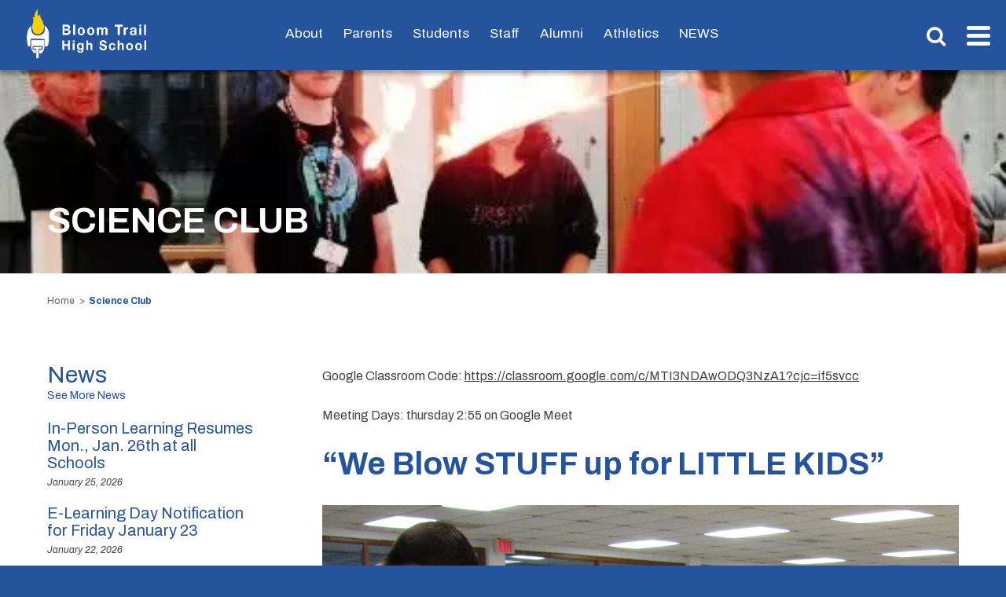

--- FILE ---
content_type: text/html; charset=UTF-8
request_url: https://bloomtrail.org/scienceclub/
body_size: 11675
content:
<!doctype html>
<html lang="en">
<head>
	<meta charset="utf-8">
	<meta name="viewport" content="width=device-width">
	<title>Bloom Trail High School - Science Club</title>
	<meta name='robots' content='max-image-preview:large' />
<link rel='dns-prefetch' href='//ajax.googleapis.com' />
<link rel='dns-prefetch' href='//fonts.googleapis.com' />
<link rel='dns-prefetch' href='//cdnjs.cloudflare.com' />
<link rel="alternate" title="oEmbed (JSON)" type="application/json+oembed" href="https://bloomtrail.org/wp-json/oembed/1.0/embed?url=https%3A%2F%2Fbloomtrail.org%2Fscienceclub%2F" />
<link rel="alternate" title="oEmbed (XML)" type="text/xml+oembed" href="https://bloomtrail.org/wp-json/oembed/1.0/embed?url=https%3A%2F%2Fbloomtrail.org%2Fscienceclub%2F&#038;format=xml" />
<style id='wp-img-auto-sizes-contain-inline-css' type='text/css'>
img:is([sizes=auto i],[sizes^="auto," i]){contain-intrinsic-size:3000px 1500px}
/*# sourceURL=wp-img-auto-sizes-contain-inline-css */
</style>
<style id='wp-emoji-styles-inline-css' type='text/css'>

	img.wp-smiley, img.emoji {
		display: inline !important;
		border: none !important;
		box-shadow: none !important;
		height: 1em !important;
		width: 1em !important;
		margin: 0 0.07em !important;
		vertical-align: -0.1em !important;
		background: none !important;
		padding: 0 !important;
	}
/*# sourceURL=wp-emoji-styles-inline-css */
</style>
<style id='wp-block-library-inline-css' type='text/css'>
:root{--wp-block-synced-color:#7a00df;--wp-block-synced-color--rgb:122,0,223;--wp-bound-block-color:var(--wp-block-synced-color);--wp-editor-canvas-background:#ddd;--wp-admin-theme-color:#007cba;--wp-admin-theme-color--rgb:0,124,186;--wp-admin-theme-color-darker-10:#006ba1;--wp-admin-theme-color-darker-10--rgb:0,107,160.5;--wp-admin-theme-color-darker-20:#005a87;--wp-admin-theme-color-darker-20--rgb:0,90,135;--wp-admin-border-width-focus:2px}@media (min-resolution:192dpi){:root{--wp-admin-border-width-focus:1.5px}}.wp-element-button{cursor:pointer}:root .has-very-light-gray-background-color{background-color:#eee}:root .has-very-dark-gray-background-color{background-color:#313131}:root .has-very-light-gray-color{color:#eee}:root .has-very-dark-gray-color{color:#313131}:root .has-vivid-green-cyan-to-vivid-cyan-blue-gradient-background{background:linear-gradient(135deg,#00d084,#0693e3)}:root .has-purple-crush-gradient-background{background:linear-gradient(135deg,#34e2e4,#4721fb 50%,#ab1dfe)}:root .has-hazy-dawn-gradient-background{background:linear-gradient(135deg,#faaca8,#dad0ec)}:root .has-subdued-olive-gradient-background{background:linear-gradient(135deg,#fafae1,#67a671)}:root .has-atomic-cream-gradient-background{background:linear-gradient(135deg,#fdd79a,#004a59)}:root .has-nightshade-gradient-background{background:linear-gradient(135deg,#330968,#31cdcf)}:root .has-midnight-gradient-background{background:linear-gradient(135deg,#020381,#2874fc)}:root{--wp--preset--font-size--normal:16px;--wp--preset--font-size--huge:42px}.has-regular-font-size{font-size:1em}.has-larger-font-size{font-size:2.625em}.has-normal-font-size{font-size:var(--wp--preset--font-size--normal)}.has-huge-font-size{font-size:var(--wp--preset--font-size--huge)}.has-text-align-center{text-align:center}.has-text-align-left{text-align:left}.has-text-align-right{text-align:right}.has-fit-text{white-space:nowrap!important}#end-resizable-editor-section{display:none}.aligncenter{clear:both}.items-justified-left{justify-content:flex-start}.items-justified-center{justify-content:center}.items-justified-right{justify-content:flex-end}.items-justified-space-between{justify-content:space-between}.screen-reader-text{border:0;clip-path:inset(50%);height:1px;margin:-1px;overflow:hidden;padding:0;position:absolute;width:1px;word-wrap:normal!important}.screen-reader-text:focus{background-color:#ddd;clip-path:none;color:#444;display:block;font-size:1em;height:auto;left:5px;line-height:normal;padding:15px 23px 14px;text-decoration:none;top:5px;width:auto;z-index:100000}html :where(.has-border-color){border-style:solid}html :where([style*=border-top-color]){border-top-style:solid}html :where([style*=border-right-color]){border-right-style:solid}html :where([style*=border-bottom-color]){border-bottom-style:solid}html :where([style*=border-left-color]){border-left-style:solid}html :where([style*=border-width]){border-style:solid}html :where([style*=border-top-width]){border-top-style:solid}html :where([style*=border-right-width]){border-right-style:solid}html :where([style*=border-bottom-width]){border-bottom-style:solid}html :where([style*=border-left-width]){border-left-style:solid}html :where(img[class*=wp-image-]){height:auto;max-width:100%}:where(figure){margin:0 0 1em}html :where(.is-position-sticky){--wp-admin--admin-bar--position-offset:var(--wp-admin--admin-bar--height,0px)}@media screen and (max-width:600px){html :where(.is-position-sticky){--wp-admin--admin-bar--position-offset:0px}}

/*# sourceURL=wp-block-library-inline-css */
</style><style id='global-styles-inline-css' type='text/css'>
:root{--wp--preset--aspect-ratio--square: 1;--wp--preset--aspect-ratio--4-3: 4/3;--wp--preset--aspect-ratio--3-4: 3/4;--wp--preset--aspect-ratio--3-2: 3/2;--wp--preset--aspect-ratio--2-3: 2/3;--wp--preset--aspect-ratio--16-9: 16/9;--wp--preset--aspect-ratio--9-16: 9/16;--wp--preset--color--black: #000000;--wp--preset--color--cyan-bluish-gray: #abb8c3;--wp--preset--color--white: #ffffff;--wp--preset--color--pale-pink: #f78da7;--wp--preset--color--vivid-red: #cf2e2e;--wp--preset--color--luminous-vivid-orange: #ff6900;--wp--preset--color--luminous-vivid-amber: #fcb900;--wp--preset--color--light-green-cyan: #7bdcb5;--wp--preset--color--vivid-green-cyan: #00d084;--wp--preset--color--pale-cyan-blue: #8ed1fc;--wp--preset--color--vivid-cyan-blue: #0693e3;--wp--preset--color--vivid-purple: #9b51e0;--wp--preset--gradient--vivid-cyan-blue-to-vivid-purple: linear-gradient(135deg,rgb(6,147,227) 0%,rgb(155,81,224) 100%);--wp--preset--gradient--light-green-cyan-to-vivid-green-cyan: linear-gradient(135deg,rgb(122,220,180) 0%,rgb(0,208,130) 100%);--wp--preset--gradient--luminous-vivid-amber-to-luminous-vivid-orange: linear-gradient(135deg,rgb(252,185,0) 0%,rgb(255,105,0) 100%);--wp--preset--gradient--luminous-vivid-orange-to-vivid-red: linear-gradient(135deg,rgb(255,105,0) 0%,rgb(207,46,46) 100%);--wp--preset--gradient--very-light-gray-to-cyan-bluish-gray: linear-gradient(135deg,rgb(238,238,238) 0%,rgb(169,184,195) 100%);--wp--preset--gradient--cool-to-warm-spectrum: linear-gradient(135deg,rgb(74,234,220) 0%,rgb(151,120,209) 20%,rgb(207,42,186) 40%,rgb(238,44,130) 60%,rgb(251,105,98) 80%,rgb(254,248,76) 100%);--wp--preset--gradient--blush-light-purple: linear-gradient(135deg,rgb(255,206,236) 0%,rgb(152,150,240) 100%);--wp--preset--gradient--blush-bordeaux: linear-gradient(135deg,rgb(254,205,165) 0%,rgb(254,45,45) 50%,rgb(107,0,62) 100%);--wp--preset--gradient--luminous-dusk: linear-gradient(135deg,rgb(255,203,112) 0%,rgb(199,81,192) 50%,rgb(65,88,208) 100%);--wp--preset--gradient--pale-ocean: linear-gradient(135deg,rgb(255,245,203) 0%,rgb(182,227,212) 50%,rgb(51,167,181) 100%);--wp--preset--gradient--electric-grass: linear-gradient(135deg,rgb(202,248,128) 0%,rgb(113,206,126) 100%);--wp--preset--gradient--midnight: linear-gradient(135deg,rgb(2,3,129) 0%,rgb(40,116,252) 100%);--wp--preset--font-size--small: 13px;--wp--preset--font-size--medium: 20px;--wp--preset--font-size--large: 36px;--wp--preset--font-size--x-large: 42px;--wp--preset--spacing--20: 0.44rem;--wp--preset--spacing--30: 0.67rem;--wp--preset--spacing--40: 1rem;--wp--preset--spacing--50: 1.5rem;--wp--preset--spacing--60: 2.25rem;--wp--preset--spacing--70: 3.38rem;--wp--preset--spacing--80: 5.06rem;--wp--preset--shadow--natural: 6px 6px 9px rgba(0, 0, 0, 0.2);--wp--preset--shadow--deep: 12px 12px 50px rgba(0, 0, 0, 0.4);--wp--preset--shadow--sharp: 6px 6px 0px rgba(0, 0, 0, 0.2);--wp--preset--shadow--outlined: 6px 6px 0px -3px rgb(255, 255, 255), 6px 6px rgb(0, 0, 0);--wp--preset--shadow--crisp: 6px 6px 0px rgb(0, 0, 0);}:where(.is-layout-flex){gap: 0.5em;}:where(.is-layout-grid){gap: 0.5em;}body .is-layout-flex{display: flex;}.is-layout-flex{flex-wrap: wrap;align-items: center;}.is-layout-flex > :is(*, div){margin: 0;}body .is-layout-grid{display: grid;}.is-layout-grid > :is(*, div){margin: 0;}:where(.wp-block-columns.is-layout-flex){gap: 2em;}:where(.wp-block-columns.is-layout-grid){gap: 2em;}:where(.wp-block-post-template.is-layout-flex){gap: 1.25em;}:where(.wp-block-post-template.is-layout-grid){gap: 1.25em;}.has-black-color{color: var(--wp--preset--color--black) !important;}.has-cyan-bluish-gray-color{color: var(--wp--preset--color--cyan-bluish-gray) !important;}.has-white-color{color: var(--wp--preset--color--white) !important;}.has-pale-pink-color{color: var(--wp--preset--color--pale-pink) !important;}.has-vivid-red-color{color: var(--wp--preset--color--vivid-red) !important;}.has-luminous-vivid-orange-color{color: var(--wp--preset--color--luminous-vivid-orange) !important;}.has-luminous-vivid-amber-color{color: var(--wp--preset--color--luminous-vivid-amber) !important;}.has-light-green-cyan-color{color: var(--wp--preset--color--light-green-cyan) !important;}.has-vivid-green-cyan-color{color: var(--wp--preset--color--vivid-green-cyan) !important;}.has-pale-cyan-blue-color{color: var(--wp--preset--color--pale-cyan-blue) !important;}.has-vivid-cyan-blue-color{color: var(--wp--preset--color--vivid-cyan-blue) !important;}.has-vivid-purple-color{color: var(--wp--preset--color--vivid-purple) !important;}.has-black-background-color{background-color: var(--wp--preset--color--black) !important;}.has-cyan-bluish-gray-background-color{background-color: var(--wp--preset--color--cyan-bluish-gray) !important;}.has-white-background-color{background-color: var(--wp--preset--color--white) !important;}.has-pale-pink-background-color{background-color: var(--wp--preset--color--pale-pink) !important;}.has-vivid-red-background-color{background-color: var(--wp--preset--color--vivid-red) !important;}.has-luminous-vivid-orange-background-color{background-color: var(--wp--preset--color--luminous-vivid-orange) !important;}.has-luminous-vivid-amber-background-color{background-color: var(--wp--preset--color--luminous-vivid-amber) !important;}.has-light-green-cyan-background-color{background-color: var(--wp--preset--color--light-green-cyan) !important;}.has-vivid-green-cyan-background-color{background-color: var(--wp--preset--color--vivid-green-cyan) !important;}.has-pale-cyan-blue-background-color{background-color: var(--wp--preset--color--pale-cyan-blue) !important;}.has-vivid-cyan-blue-background-color{background-color: var(--wp--preset--color--vivid-cyan-blue) !important;}.has-vivid-purple-background-color{background-color: var(--wp--preset--color--vivid-purple) !important;}.has-black-border-color{border-color: var(--wp--preset--color--black) !important;}.has-cyan-bluish-gray-border-color{border-color: var(--wp--preset--color--cyan-bluish-gray) !important;}.has-white-border-color{border-color: var(--wp--preset--color--white) !important;}.has-pale-pink-border-color{border-color: var(--wp--preset--color--pale-pink) !important;}.has-vivid-red-border-color{border-color: var(--wp--preset--color--vivid-red) !important;}.has-luminous-vivid-orange-border-color{border-color: var(--wp--preset--color--luminous-vivid-orange) !important;}.has-luminous-vivid-amber-border-color{border-color: var(--wp--preset--color--luminous-vivid-amber) !important;}.has-light-green-cyan-border-color{border-color: var(--wp--preset--color--light-green-cyan) !important;}.has-vivid-green-cyan-border-color{border-color: var(--wp--preset--color--vivid-green-cyan) !important;}.has-pale-cyan-blue-border-color{border-color: var(--wp--preset--color--pale-cyan-blue) !important;}.has-vivid-cyan-blue-border-color{border-color: var(--wp--preset--color--vivid-cyan-blue) !important;}.has-vivid-purple-border-color{border-color: var(--wp--preset--color--vivid-purple) !important;}.has-vivid-cyan-blue-to-vivid-purple-gradient-background{background: var(--wp--preset--gradient--vivid-cyan-blue-to-vivid-purple) !important;}.has-light-green-cyan-to-vivid-green-cyan-gradient-background{background: var(--wp--preset--gradient--light-green-cyan-to-vivid-green-cyan) !important;}.has-luminous-vivid-amber-to-luminous-vivid-orange-gradient-background{background: var(--wp--preset--gradient--luminous-vivid-amber-to-luminous-vivid-orange) !important;}.has-luminous-vivid-orange-to-vivid-red-gradient-background{background: var(--wp--preset--gradient--luminous-vivid-orange-to-vivid-red) !important;}.has-very-light-gray-to-cyan-bluish-gray-gradient-background{background: var(--wp--preset--gradient--very-light-gray-to-cyan-bluish-gray) !important;}.has-cool-to-warm-spectrum-gradient-background{background: var(--wp--preset--gradient--cool-to-warm-spectrum) !important;}.has-blush-light-purple-gradient-background{background: var(--wp--preset--gradient--blush-light-purple) !important;}.has-blush-bordeaux-gradient-background{background: var(--wp--preset--gradient--blush-bordeaux) !important;}.has-luminous-dusk-gradient-background{background: var(--wp--preset--gradient--luminous-dusk) !important;}.has-pale-ocean-gradient-background{background: var(--wp--preset--gradient--pale-ocean) !important;}.has-electric-grass-gradient-background{background: var(--wp--preset--gradient--electric-grass) !important;}.has-midnight-gradient-background{background: var(--wp--preset--gradient--midnight) !important;}.has-small-font-size{font-size: var(--wp--preset--font-size--small) !important;}.has-medium-font-size{font-size: var(--wp--preset--font-size--medium) !important;}.has-large-font-size{font-size: var(--wp--preset--font-size--large) !important;}.has-x-large-font-size{font-size: var(--wp--preset--font-size--x-large) !important;}
/*# sourceURL=global-styles-inline-css */
</style>

<style id='classic-theme-styles-inline-css' type='text/css'>
/*! This file is auto-generated */
.wp-block-button__link{color:#fff;background-color:#32373c;border-radius:9999px;box-shadow:none;text-decoration:none;padding:calc(.667em + 2px) calc(1.333em + 2px);font-size:1.125em}.wp-block-file__button{background:#32373c;color:#fff;text-decoration:none}
/*# sourceURL=/wp-includes/css/classic-themes.min.css */
</style>
<link rel='stylesheet' id='ctf_styles-css' href='https://bloomtrail.org/wp-content/plugins/custom-twitter-feeds-pro/css/ctf-styles.min.css?ver=2.5.2' type='text/css' media='all' />
<link rel='stylesheet' id='site_fonts-css' href='https://fonts.googleapis.com/css?family=Archivo:400,400i,500,600,700' type='text/css' media='all' />
<link rel='stylesheet' id='site_style-css' href='https://bloomtrail.org/wp-content/themes/district87/css/style.php?p=site3.scss&#038;ver=v1768053154' type='text/css' media='all' />
<link rel='stylesheet' id='font_awesome-css' href='https://cdnjs.cloudflare.com/ajax/libs/font-awesome/4.7.0/css/font-awesome.min.css' type='text/css' media='all' />
<script type="text/javascript" src="https://ajax.googleapis.com/ajax/libs/jquery/2.2.4/jquery.min.js?ver=6.9" id="jquery-js"></script>
<script type="text/javascript" id="feed_cache_script-js-extra">
/* <![CDATA[ */
var feed_cache_settings = ["ajax_url","https://bloomtrail.org/wp-admin/admin-ajax.php"];
//# sourceURL=feed_cache_script-js-extra
/* ]]> */
</script>
<script type="text/javascript" src="https://bloomtrail.org/wp-content/plugins/feed_cache/js/feed_cache.js?ver=6.9" id="feed_cache_script-js"></script>
<script type="text/javascript" src="https://bloomtrail.org/wp-content/themes/district87/js/script.js?ver=v1768053154" id="theme_script-js"></script>
<link rel="https://api.w.org/" href="https://bloomtrail.org/wp-json/" /><link rel="alternate" title="JSON" type="application/json" href="https://bloomtrail.org/wp-json/wp/v2/pages/1873" /><link rel="EditURI" type="application/rsd+xml" title="RSD" href="https://bloomtrail.org/xmlrpc.php?rsd" />
<link rel="canonical" href="https://bloomtrail.org/scienceclub/" />
<link rel='shortlink' href='https://bloomtrail.org/?p=1873' />
<script>
	(function() {
		var image = new Image();

		function test_result(event) {
			var webp_support = event && event.type === 'load' ? image.width == 1 : false;
			check_redirect(webp_support);
		}

		image.onerror = test_result;
		image.onload = test_result;
		image.src = '[data-uri]';

		function check_redirect(webp_support) {
			var url_with_fallback = location.href.indexOf('nowebp') > -1;
			if (!webp_support) {
				if (!url_with_fallback) {
					if (location.href.indexOf('?') == -1) {
						location.href = location.href + '?nowebp';
					} else {
						location.href = location.href + '&nowebp';
					}
				}
			} else if (url_with_fallback) {
				location.href = location.href.replace('nowebp','webp');
			}
		}
	})();
</script>
	<!-- Global site tag (gtag.js) - Google Analytics -->
	<script async src="https://www.googletagmanager.com/gtag/js?id=UA-126489766-1"></script>
	<script>
	  window.dataLayer = window.dataLayer || [];
	  function gtag(){dataLayer.push(arguments);}
	  gtag('js', new Date());

	  gtag('config', 'UA-126489766-1');
	</script>
</head>
<body class="wp-singular page-template-default page page-id-1873 wp-theme-district87">
	
	<div id="nav">
		<div class="wrap">
		<div class="logo">
			<a href="/" style="background-image: url('https://bloomtrail.org/wp-content/uploads/sites/3/2018/07/Bloom-Trail-Logo-with-text.webp')"><small style="display:none">Home Page</small></a>
		</div>
		<div class="primary-nav">
			<ul><li><a href="#" data-nav="nav-11">About</a></li><li><a href="#" data-nav="nav-12">Parents</a></li><li><a href="#" data-nav="nav-13">Students</a></li><li><a href="#" data-nav="nav-14">Staff</a></li><li><a href="#" data-nav="nav-507">Alumni</a></li><li class="no-dropdown"><a href="https://schools.snap.app/bloom" data-nav="nav-681">Athletics</a></li><li class="no-dropdown"><a href="https://bloomtrail.org/news/" data-nav="nav-1751">NEWS</a></li></ul>		</div>
				<div class="nav-dropdown" id="nav-11">
			<div class="wrap">
	<div class="nav-dropdown-right">
		<h2>Search Staff Directory</h2>
		<form action="/staff/" method="get">
			<label><span style="font-size:0">Name: </span><input type="text" name="q" placeholder="" /></label><button type="submit"><span>Search</span></button>
		</form>
		<h2><label for="school-website-list">Visit a School Website</label></h2>
		<div class="select-dropdown">
			<select class="school-website-list" aria-label="Select a School Website">
				<option value="">Select a Building</option>
				<option value="https://sd206.org">Bloom Township District Office</option><option value="https://bloomhs.org">Bloom High School</option><option value="https://bloomtrail.org">Bloom Trail High School</option>			</select>
		</div>
		<ul class="links">
			<li><a href="/news">News</a></li>
			<li><a href="/events/">Calendar</a></li>
			<li><a href="/contact">Contact</a></li>
		</ul>
	</div>
	<ul><li class="item-742"><a href="https://bloomtrail.org/bloom-trail-administration/">Administration Bloom Trail</a></li><li class="external-link item-2164"><a href="https://sd206.org/curriculuminstruction/">Curriculum & Instruction</a></li><li class="external-link item-1210"><a href="https://sd206.org/foodservice/">Food Service</a></li><li class="external-link item-920"><a href="https://bloomtrail.org/news/">NEWS</a></li><li class="external-link item-2390"><a href="https://sd206.org/soppa/">SOPPA</a></li></ul><ul><li class="item-623"><a href="https://bloomtrail.org/accessibility/">Accessibility Considerations</a></li><li class="external-link item-1474"><a href="https://docs.google.com/document/d/1cGeCvQy-vLo_ce8fBkDvCGvMUZNtYmGcn6LwCL5Aw7Q/edit">Announcements</a></li><li class="external-link item-1421"><a href="https://sd206.org/hr">Human Resources</a></li><li class="item-959"><a href="https://bloomtrail.org/quicklinks/">Quicklinks</a></li><li class="external-link item-2032"><a href="https://sd206.org/studentservices/">Student Services</a></li></ul><ul><li class="external-link item-895"><a href="https://sd206.org/board-of-education/">Board of Education</a></li><li class="external-link item-905"><a href="http://sd206.org">District 206 Website</a></li><li class="external-link item-2587"><a href="https://sd206.org/mtss/">MTSS</a></li><li class="external-link item-1211"><a href="https://www.illinoisreportcard.com/School.aspx?schoolid=070162060170002">Report Card</a></li><li class="item-596"><a href="https://bloomtrail.org/district-technology/">Technology</a></li></ul>	<div class="clear"></div>
</div>
		</div>
		<div class="nav-dropdown" id="nav-12">
			<div class="wrap">
	<div class="nav-dropdown-right">
		<h2>Search Staff Directory</h2>
		<form action="/staff/" method="get">
			<label><span style="font-size:0">Name: </span><input type="text" name="q" placeholder="" /></label><button type="submit"><span>Search</span></button>
		</form>
		<h2><label for="school-website-list">Visit a School Website</label></h2>
		<div class="select-dropdown">
			<select class="school-website-list" aria-label="Select a School Website">
				<option value="">Select a Building</option>
				<option value="https://sd206.org">Bloom Township District Office</option><option value="https://bloomhs.org">Bloom High School</option><option value="https://bloomtrail.org">Bloom Trail High School</option>			</select>
		</div>
		<ul class="links">
			<li><a href="/news">News</a></li>
			<li><a href="/events/">Calendar</a></li>
			<li><a href="/contact">Contact</a></li>
		</ul>
	</div>
	<ul><li class="item-1544"><a href="https://bloomtrail.org/bellschedule/">Bell Schedule</a></li><li class="item-618"><a href="https://bloomtrail.org/events/">Calendar</a></li><li class="external-link item-2562"><a href="https://bloomtrail.org/covid-y-cuarentena-pyr/">COVID Y CUARENTENA PyR</a></li><li class="external-link item-963"><a href="https://drive.google.com/file/d/1FyHjtSDfVvoO1spO4D8XGnZauk_OpE5M/view?usp=drive_link">District Course Fees</a></li><li class="item-2946"><a href="https://bloomtrail.org/the-mckinney-vento-homeless-assistance-act/">The McKinney-Vento Homeless Assistance Act</a></li><li class="external-link item-2941"><a href="https://sd206.org/district-policies/">Policies</a></li><li class="external-link item-2627"><a href="https://sites.google.com/sd206.org/bloomtrailslt/home">School Leadership Team</a></li><li class="item-2639"><a href="https://bloomtrail.org/transfer-students/">Transfer Students</a></li></ul><ul><li class="external-link item-2147"><a href="https://sd206.org/bpac/">BPAC</a></li><li class="item-1379"><a href="https://bloomtrail.org/counseling/">Counseling Department</a></li><li class="external-link item-2729"><a href="https://docs.google.com/forms/d/e/1FAIpQLSeMFExK_ZckZ1Dly36LkIyJG3mQ-CbAoU3ldOX_VPd0jNDI9w/viewform?usp=sf_link">Class Rank Request</a></li><li class="item-2993"><a href="https://bloomtrail.org/graduation-information/">Graduation Information</a></li><li class="item-616"><a href="https://bloomtrail.org/news/">News and Updates</a></li><li class="item-711"><a href="https://bloomtrail.org/powerschool/">PowerSchool</a></li><li class="item-617"><a href="https://bloomtrail.org/staff-directory/">Staff Directory</a></li><li class="external-link item-721"><a href="https://sd206.revtrak.net/">Webstore</a></li></ul><ul><li class="external-link item-1358"><a href="https://bloomtrail.org/bus-routes-schedules/">Bus Routes & Schedules</a></li><li class="external-link item-2561"><a href="https://bloomtrail.org/covid-quarantine-faq/">COVID & Quarantine FAQ</a></li><li class="external-link item-1492"><a href="https://docs.google.com/document/d/1cGeCvQy-vLo_ce8fBkDvCGvMUZNtYmGcn6LwCL5Aw7Q/edit?usp=sharing">Daily Announcements</a></li><li class="external-link item-2899"><a href="https://docs.google.com/document/d/e/2PACX-1vRsRqcBsSKzpGFj74IcOmT5eTvVC_jAuXo9k0CXeRStTutrZVXpeMY8Itkz8YDBa29zeGxwSrWm2YY8/pub">Lunch Menu</a></li><li class="item-750"><a href="https://bloomtrail.org/parentcoop/">Parent Co-Op</a></li><li class="external-link item-2791"><a href="https://bloomtrail.org/registration/">Registration</a></li><li class="external-link item-1359"><a href="https://bloomtrail.org/student-handbook/">Student Handbook</a></li></ul>	<div class="clear"></div>
</div>
		</div>
		<div class="nav-dropdown" id="nav-13">
			<div class="wrap">
	<div class="nav-dropdown-right">
		<h2>Search Staff Directory</h2>
		<form action="/staff/" method="get">
			<label><span style="font-size:0">Name: </span><input type="text" name="q" placeholder="" /></label><button type="submit"><span>Search</span></button>
		</form>
		<h2><label for="school-website-list">Visit a School Website</label></h2>
		<div class="select-dropdown">
			<select class="school-website-list" aria-label="Select a School Website">
				<option value="">Select a Building</option>
				<option value="https://sd206.org">Bloom Township District Office</option><option value="https://bloomhs.org">Bloom High School</option><option value="https://bloomtrail.org">Bloom Trail High School</option>			</select>
		</div>
		<ul class="links">
			<li><a href="/news">News</a></li>
			<li><a href="/events/">Calendar</a></li>
			<li><a href="/contact">Contact</a></li>
		</ul>
	</div>
	<ul><li class="item-1543"><a href="https://bloomtrail.org/bellschedule/">Bell Schedule</a></li><li class="external-link item-1357"><a href="https://bloomtrail.org/bus-routes-schedules/">Bus Routes & Schedules</a></li><li class="external-link item-780"><a href="https://www.collegeboard.org/">College Board</a></li><li class="item-2057"><a href="https://bloomtrail.org/deans/">Deans Office</a></li><li class="item-736"><a href="https://bloomtrail.org/donald-croarkin-library/">Library</a></li><li class="external-link item-779"><a href="https://web3.ncaa.org/ecwr3/">NCAA Clearinghouse</a></li><li class="item-2759"><a href="https://bloomtrail.org/prom/">Prom</a></li><li class="external-link item-3057"><a href="https://soraapp.com/library/sd206">SORA - Digital School Library</a></li><li class="item-1560"><a href="https://bloomtrail.org/suicideprevention/">Suicide Prevention</a></li><li class="external-link item-722"><a href="https://www.facebook.com/bloomtrailyearbook/">Yearbook</a></li></ul><ul><li class="item-545"><a href="https://bloomtrail.org/?page_id=537">Bloom Township Athletics</a></li><li class="item-1378"><a href="https://bloomtrail.org/counseling/">Counseling Department</a></li><li class="external-link item-2165"><a href="https://sd206.org/wp-content/uploads/2022/07/Bloom-Township-Curriculum-Guide-2022-2023.pdf">Curriculum Guide</a></li><li class="item-903"><a href="https://bloomtrail.org/driverseducation/">Drivers’ Education</a></li><li class="external-link item-2898"><a href="https://docs.google.com/document/d/e/2PACX-1vRsRqcBsSKzpGFj74IcOmT5eTvVC_jAuXo9k0CXeRStTutrZVXpeMY8Itkz8YDBa29zeGxwSrWm2YY8/pub">Lunch Menu</a></li><li class="external-link item-2942"><a href="https://sd206.org/district-policies/">Policies</a></li><li class="external-link item-2579"><a href="https://bloomtrail.org/wp-content/uploads/sites/3/2021/09/Trail-Senior-Portfolio-Packet-2021-2022-Updated-Aug.-22.pdf">Senior Portfolio Packet</a></li><li class="item-2498"><a href="https://bloomtrail.org/student-assistance-coordinator/">Student Assistance Coordinator</a></li><li class="external-link item-906"><a href="https://sd206.org/tipline/">Tipline</a></li><li class="external-link item-720"><a href="https://sd206.revtrak.net/">Webstore</a></li></ul><ul><li class="item-2609"><a href="https://bloomtrail.org/bloom-trail-h-s-homecoming/">Bloom Trail H.S. Homecoming</a></li><li class="item-737"><a href="https://bloomtrail.org/clubs-activities/">Clubs &#038; Activities</a></li><li class="external-link item-1491"><a href="https://docs.google.com/document/d/1cGeCvQy-vLo_ce8fBkDvCGvMUZNtYmGcn6LwCL5Aw7Q/edit?usp=sharing">Daily Announcements</a></li><li class="item-2992"><a href="https://bloomtrail.org/graduation-information/">Graduation Information</a></li><li class="external-link item-2545"><a href="http://student.naviance.com/bloomths">Naviance</a></li><li class="external-link item-1366"><a href="https://bloomtrail.org/powerschool/">PowerSchool</a></li><li class="item-2135"><a href="https://bloomtrail.org/senioryear/">Senior Year Requirements</a></li><li class="external-link item-716"><a href="https://bloomtrail.org/student-handbook/">Student Handbook</a></li><li class="external-link item-1706"><a href="https://sd206.org/tutoring-information/">Tutoring Information</a></li></ul>	<div class="clear"></div>
</div>
		</div>
		<div class="nav-dropdown" id="nav-14">
			<div class="wrap">
	<div class="nav-dropdown-right">
		<h2>Search Staff Directory</h2>
		<form action="/staff/" method="get">
			<label><span style="font-size:0">Name: </span><input type="text" name="q" placeholder="" /></label><button type="submit"><span>Search</span></button>
		</form>
		<h2><label for="school-website-list">Visit a School Website</label></h2>
		<div class="select-dropdown">
			<select class="school-website-list" aria-label="Select a School Website">
				<option value="">Select a Building</option>
				<option value="https://sd206.org">Bloom Township District Office</option><option value="https://bloomhs.org">Bloom High School</option><option value="https://bloomtrail.org">Bloom Trail High School</option>			</select>
		</div>
		<ul class="links">
			<li><a href="/news">News</a></li>
			<li><a href="/events/">Calendar</a></li>
			<li><a href="/contact">Contact</a></li>
		</ul>
	</div>
	<ul><li class="external-link item-938"><a href="https://sd206.org/districtapp/">District App</a></li></ul><ul><li class="item-937"><a href="https://bloomtrail.org/quicklinks/">Quicklinks</a></li></ul><ul><li class="item-308"><a href="https://bloomtrail.org/staff-directory/">Staff Directory</a></li></ul>	<div class="clear"></div>
</div>
		</div>
		<div class="nav-dropdown" id="nav-507">
			<div class="wrap">
	<div class="nav-dropdown-right">
		<h2>Search Staff Directory</h2>
		<form action="/staff/" method="get">
			<label><span style="font-size:0">Name: </span><input type="text" name="q" placeholder="" /></label><button type="submit"><span>Search</span></button>
		</form>
		<h2><label for="school-website-list">Visit a School Website</label></h2>
		<div class="select-dropdown">
			<select class="school-website-list" aria-label="Select a School Website">
				<option value="">Select a Building</option>
				<option value="https://sd206.org">Bloom Township District Office</option><option value="https://bloomhs.org">Bloom High School</option><option value="https://bloomtrail.org">Bloom Trail High School</option>			</select>
		</div>
		<ul class="links">
			<li><a href="/news">News</a></li>
			<li><a href="/events/">Calendar</a></li>
			<li><a href="/contact">Contact</a></li>
		</ul>
	</div>
	<ul><li class="external-link item-752"><a href="https://drive.google.com/file/d/1I8DwwwZ3fhlTZa39yJgCHKFkdqQeNDwt/view?usp=drive_link">Alumni Association & Archives</a></li><li class="external-link item-751"><a href="https://www.facebook.com/groups/BloomBoostersTrojanNation/">Trojan Nation</a></li></ul><ul><li class="external-link item-1316"><a href="https://sd206.org/foundation/">Foundation</a></li><li class="external-link item-718"><a href="https://drive.google.com/drive/folders/1Fk6xR2ii_FwV6zYDDp7BqJI8j9al-18u?usp=sharing">Yearbook Archives</a></li></ul><ul><li class="external-link item-719"><a href="https://sd206.org/transcripts-diplomas/">Transcripts & Diplomas</a></li></ul>	<div class="clear"></div>
</div>
		</div>
		<div class="nav-dropdown" id="nav-681">
			<div class="wrap">
	<div class="nav-dropdown-right">
		<h2>Search Staff Directory</h2>
		<form action="/staff/" method="get">
			<label><span style="font-size:0">Name: </span><input type="text" name="q" placeholder="" /></label><button type="submit"><span>Search</span></button>
		</form>
		<h2><label for="school-website-list">Visit a School Website</label></h2>
		<div class="select-dropdown">
			<select class="school-website-list" aria-label="Select a School Website">
				<option value="">Select a Building</option>
				<option value="https://sd206.org">Bloom Township District Office</option><option value="https://bloomhs.org">Bloom High School</option><option value="https://bloomtrail.org">Bloom Trail High School</option>			</select>
		</div>
		<ul class="links">
			<li><a href="/news">News</a></li>
			<li><a href="/events/">Calendar</a></li>
			<li><a href="/contact">Contact</a></li>
		</ul>
	</div>
	<ul></ul><ul></ul><ul></ul>	<div class="clear"></div>
</div>
		</div>
		<div class="nav-dropdown" id="nav-1751">
			<div class="wrap">
	<div class="nav-dropdown-right">
		<h2>Search Staff Directory</h2>
		<form action="/staff/" method="get">
			<label><span style="font-size:0">Name: </span><input type="text" name="q" placeholder="" /></label><button type="submit"><span>Search</span></button>
		</form>
		<h2><label for="school-website-list">Visit a School Website</label></h2>
		<div class="select-dropdown">
			<select class="school-website-list" aria-label="Select a School Website">
				<option value="">Select a Building</option>
				<option value="https://sd206.org">Bloom Township District Office</option><option value="https://bloomhs.org">Bloom High School</option><option value="https://bloomtrail.org">Bloom Trail High School</option>			</select>
		</div>
		<ul class="links">
			<li><a href="/news">News</a></li>
			<li><a href="/events/">Calendar</a></li>
			<li><a href="/contact">Contact</a></li>
		</ul>
	</div>
	<ul></ul><ul></ul><ul></ul>	<div class="clear"></div>
</div>
		</div>
		<div class="nav-top-menus">
		<div class="language-select">
				<!-- begin google translate -->
				<label aria-label="Select Language">
<div id="google_translate_element"></div>
				</label>
<script type="text/javascript">
function googleTranslateElementInit() {
  new google.translate.TranslateElement({pageLanguage: 'en', includedLanguages: 'en,es'}, 'google_translate_element');
}
</script><script type="text/javascript" src="//translate.google.com/translate_a/element.js?cb=googleTranslateElementInit"></script>
				<!-- end google translate -->       	
			</div>
			<div class="nav-top-menu">
				<ul>
					<li><a href="#search" class="search" data-nav="nav-search"><span></span><small style="display:none">Search</small></a></li>
				</ul>
			</div>
			<a href="#mobile-nav" class="mobile-nav" title="Toggle Navigation" aria-label="Toggle Navigation">
				<span></span>
				<small style="display:none">Toggle Navigation</small>
			</a>
		</div>
		<div class="nav-dropdown-small" id="nav-search">
			<form action="/search/" method="get">
				<input type="text" id="txt-site-search" name="q" aria-label="Search Website">
				<button type="submit">Search</button>
			</form>
			<div class="search-menu-title">Most Searched</div>
			<div class="search-menu">
				<ul><li class="item-20"><a href="https://bloomtrail.org/">Home</a></li></ul><ul><li class="item-411"><a href="https://bloomtrail.org/staff-directory/">Staff Directory</a></li></ul>				<div class="clear"></div>
			</div>
		</div>
		</div> <!-- .clear -->
	</div> <!-- #nav -->
	<div id="nav-mobile">
		<div id="nav-mobile-close"></div>
		<div class="nav-mobile-scroll">
			<div class="nv-top">
				<form action="/search/" method="get">
					<label><span style="font-size:0">Search: </span><input type="text" name="q" placeholder="" /></label><button type="submit"><span>Search</span></button>
				</form>
				<ul><li><div class="no-children"><a href="/">Home</a></div></li><li><div>About</div><ul><li class="item-742"><a href="https://bloomtrail.org/bloom-trail-administration/">Administration Bloom Trail</a></li><li class="item-623"><a href="https://bloomtrail.org/accessibility/">Accessibility Considerations</a></li><li class="external-link item-895"><a href="https://sd206.org/board-of-education/">Board of Education</a></li><li class="external-link item-2164"><a href="https://sd206.org/curriculuminstruction/">Curriculum & Instruction</a></li><li class="external-link item-1474"><a href="https://docs.google.com/document/d/1cGeCvQy-vLo_ce8fBkDvCGvMUZNtYmGcn6LwCL5Aw7Q/edit">Announcements</a></li><li class="external-link item-905"><a href="http://sd206.org">District 206 Website</a></li><li class="external-link item-1210"><a href="https://sd206.org/foodservice/">Food Service</a></li><li class="external-link item-1421"><a href="https://sd206.org/hr">Human Resources</a></li><li class="external-link item-2587"><a href="https://sd206.org/mtss/">MTSS</a></li><li class="external-link item-920"><a href="https://bloomtrail.org/news/">NEWS</a></li><li class="item-959"><a href="https://bloomtrail.org/quicklinks/">Quicklinks</a></li><li class="external-link item-1211"><a href="https://www.illinoisreportcard.com/School.aspx?schoolid=070162060170002">Report Card</a></li><li class="external-link item-2390"><a href="https://sd206.org/soppa/">SOPPA</a></li><li class="external-link item-2032"><a href="https://sd206.org/studentservices/">Student Services</a></li><li class="item-596"><a href="https://bloomtrail.org/district-technology/">Technology</a></li></ul></li><li><div>Parents</div><ul><li class="item-1544"><a href="https://bloomtrail.org/bellschedule/">Bell Schedule</a></li><li class="external-link item-2147"><a href="https://sd206.org/bpac/">BPAC</a></li><li class="external-link item-1358"><a href="https://bloomtrail.org/bus-routes-schedules/">Bus Routes & Schedules</a></li><li class="item-618"><a href="https://bloomtrail.org/events/">Calendar</a></li><li class="item-1379"><a href="https://bloomtrail.org/counseling/">Counseling Department</a></li><li class="external-link item-2561"><a href="https://bloomtrail.org/covid-quarantine-faq/">COVID & Quarantine FAQ</a></li><li class="external-link item-2562"><a href="https://bloomtrail.org/covid-y-cuarentena-pyr/">COVID Y CUARENTENA PyR</a></li><li class="external-link item-2729"><a href="https://docs.google.com/forms/d/e/1FAIpQLSeMFExK_ZckZ1Dly36LkIyJG3mQ-CbAoU3ldOX_VPd0jNDI9w/viewform?usp=sf_link">Class Rank Request</a></li><li class="external-link item-1492"><a href="https://docs.google.com/document/d/1cGeCvQy-vLo_ce8fBkDvCGvMUZNtYmGcn6LwCL5Aw7Q/edit?usp=sharing">Daily Announcements</a></li><li class="external-link item-963"><a href="https://drive.google.com/file/d/1FyHjtSDfVvoO1spO4D8XGnZauk_OpE5M/view?usp=drive_link">District Course Fees</a></li><li class="item-2993"><a href="https://bloomtrail.org/graduation-information/">Graduation Information</a></li><li class="external-link item-2899"><a href="https://docs.google.com/document/d/e/2PACX-1vRsRqcBsSKzpGFj74IcOmT5eTvVC_jAuXo9k0CXeRStTutrZVXpeMY8Itkz8YDBa29zeGxwSrWm2YY8/pub">Lunch Menu</a></li><li class="item-2946"><a href="https://bloomtrail.org/the-mckinney-vento-homeless-assistance-act/">The McKinney-Vento Homeless Assistance Act</a></li><li class="item-616"><a href="https://bloomtrail.org/news/">News and Updates</a></li><li class="item-750"><a href="https://bloomtrail.org/parentcoop/">Parent Co-Op</a></li><li class="external-link item-2941"><a href="https://sd206.org/district-policies/">Policies</a></li><li class="item-711"><a href="https://bloomtrail.org/powerschool/">PowerSchool</a></li><li class="external-link item-2791"><a href="https://bloomtrail.org/registration/">Registration</a></li><li class="external-link item-2627"><a href="https://sites.google.com/sd206.org/bloomtrailslt/home">School Leadership Team</a></li><li class="item-617"><a href="https://bloomtrail.org/staff-directory/">Staff Directory</a></li><li class="external-link item-1359"><a href="https://bloomtrail.org/student-handbook/">Student Handbook</a></li><li class="item-2639"><a href="https://bloomtrail.org/transfer-students/">Transfer Students</a></li><li class="external-link item-721"><a href="https://sd206.revtrak.net/">Webstore</a></li></ul></li><li><div>Students</div><ul><li class="item-1543"><a href="https://bloomtrail.org/bellschedule/">Bell Schedule</a></li><li class="item-545"><a href="https://bloomtrail.org/?page_id=537">Bloom Township Athletics</a></li><li class="item-2609"><a href="https://bloomtrail.org/bloom-trail-h-s-homecoming/">Bloom Trail H.S. Homecoming</a></li><li class="external-link item-1357"><a href="https://bloomtrail.org/bus-routes-schedules/">Bus Routes & Schedules</a></li><li class="item-1378"><a href="https://bloomtrail.org/counseling/">Counseling Department</a></li><li class="item-737"><a href="https://bloomtrail.org/clubs-activities/">Clubs &#038; Activities</a></li><li class="external-link item-780"><a href="https://www.collegeboard.org/">College Board</a></li><li class="external-link item-2165"><a href="https://sd206.org/wp-content/uploads/2022/07/Bloom-Township-Curriculum-Guide-2022-2023.pdf">Curriculum Guide</a></li><li class="external-link item-1491"><a href="https://docs.google.com/document/d/1cGeCvQy-vLo_ce8fBkDvCGvMUZNtYmGcn6LwCL5Aw7Q/edit?usp=sharing">Daily Announcements</a></li><li class="item-2057"><a href="https://bloomtrail.org/deans/">Deans Office</a></li><li class="item-903"><a href="https://bloomtrail.org/driverseducation/">Drivers’ Education</a></li><li class="item-2992"><a href="https://bloomtrail.org/graduation-information/">Graduation Information</a></li><li class="item-736"><a href="https://bloomtrail.org/donald-croarkin-library/">Library</a></li><li class="external-link item-2898"><a href="https://docs.google.com/document/d/e/2PACX-1vRsRqcBsSKzpGFj74IcOmT5eTvVC_jAuXo9k0CXeRStTutrZVXpeMY8Itkz8YDBa29zeGxwSrWm2YY8/pub">Lunch Menu</a></li><li class="external-link item-2545"><a href="http://student.naviance.com/bloomths">Naviance</a></li><li class="external-link item-779"><a href="https://web3.ncaa.org/ecwr3/">NCAA Clearinghouse</a></li><li class="external-link item-2942"><a href="https://sd206.org/district-policies/">Policies</a></li><li class="external-link item-1366"><a href="https://bloomtrail.org/powerschool/">PowerSchool</a></li><li class="item-2759"><a href="https://bloomtrail.org/prom/">Prom</a></li><li class="external-link item-2579"><a href="https://bloomtrail.org/wp-content/uploads/sites/3/2021/09/Trail-Senior-Portfolio-Packet-2021-2022-Updated-Aug.-22.pdf">Senior Portfolio Packet</a></li><li class="item-2135"><a href="https://bloomtrail.org/senioryear/">Senior Year Requirements</a></li><li class="external-link item-3057"><a href="https://soraapp.com/library/sd206">SORA - Digital School Library</a></li><li class="item-2498"><a href="https://bloomtrail.org/student-assistance-coordinator/">Student Assistance Coordinator</a></li><li class="external-link item-716"><a href="https://bloomtrail.org/student-handbook/">Student Handbook</a></li><li class="item-1560"><a href="https://bloomtrail.org/suicideprevention/">Suicide Prevention</a></li><li class="external-link item-906"><a href="https://sd206.org/tipline/">Tipline</a></li><li class="external-link item-1706"><a href="https://sd206.org/tutoring-information/">Tutoring Information</a></li><li class="external-link item-722"><a href="https://www.facebook.com/bloomtrailyearbook/">Yearbook</a></li><li class="external-link item-720"><a href="https://sd206.revtrak.net/">Webstore</a></li></ul></li><li><div>Staff</div><ul><li class="external-link item-938"><a href="https://sd206.org/districtapp/">District App</a></li><li class="item-937"><a href="https://bloomtrail.org/quicklinks/">Quicklinks</a></li><li class="item-308"><a href="https://bloomtrail.org/staff-directory/">Staff Directory</a></li></ul></li><li><div>Alumni</div><ul><li class="external-link item-752"><a href="https://drive.google.com/file/d/1I8DwwwZ3fhlTZa39yJgCHKFkdqQeNDwt/view?usp=drive_link">Alumni Association & Archives</a></li><li class="external-link item-1316"><a href="https://sd206.org/foundation/">Foundation</a></li><li class="external-link item-719"><a href="https://sd206.org/transcripts-diplomas/">Transcripts & Diplomas</a></li><li class="external-link item-751"><a href="https://www.facebook.com/groups/BloomBoostersTrojanNation/">Trojan Nation</a></li><li class="external-link item-718"><a href="https://drive.google.com/drive/folders/1Fk6xR2ii_FwV6zYDDp7BqJI8j9al-18u?usp=sharing">Yearbook Archives</a></li></ul></li><li><div class="no-children"><a href="https://schools.snap.app/bloom">Athletics</a></div></li><li><div class="no-children"><a href="https://bloomtrail.org/news/">NEWS</a></div></li><li><div>Schools</div><ul><li><a href="https://sd206.org">Bloom Township District Office</a></li><li><a href="https://bloomhs.org">Bloom High School</a></li><li><a href="https://bloomtrail.org">Bloom Trail High School</a></li></ul></li></ul>			</div>
			<div class="nv-buttons">
				<a href="/events/">Calendar</a>
				<a href="/news/">News</a>
				<div class="clear"></div>
			</div>
		</div>
	</div>
	<div id="nav-mobile-overlay"></div>
<div id="interior-top">
	<div class="it-image " style="background-image: url('https://bloomtrail.org/wp-content/uploads/sites/3/2020/08/IMG_3276-518x230.webp')"></div>
	<div class="wrap">
		<div class="it-title">
			Science Club		</div>
	</div>
</div>
<div id="interior">
	<div class="wrap">
<div class="breadcrumbs">
	<ul>
		<li><a href="/">Home</a></li><li>Science Club</li>
	</ul>
	<div class="clear"></div>
</div>
		<div class="mobile-top">
		</div>
		<div class="std-content with-sidebar">
<div>&nbsp;</div>
<div>Google Classroom Code:&nbsp;<a href="https://classroom.google.com/c/MTI3NDAwODQ3NzA1?cjc=if5svcc" target="_blank" rel="noopener" data-saferedirecturl="https://www.google.com/url?q=https://classroom.google.com/c/MTI3NDAwODQ3NzA1?cjc%3Dif5svcc&amp;source=gmail&amp;ust=1598970787874000&amp;usg=AFQjCNElvrNmuEvmaEwkcgHSC2APC4fZNQ">https://classroom.google.com/c/MTI3NDAwODQ3NzA1?cjc=if5svcc</a></div>
<div>&nbsp;</div>
<div>Meeting Days: thursday 2:55 on Google Meet</div>
<div>&nbsp;</div>
<h1>&#8220;We Blow STUFF up for LITTLE KIDS&#8221;</h1>
<p><img fetchpriority="high" decoding="async" class="aligncenter wp-image-1898 size-full" src="https://bloomtrail.org/wp-content/uploads/sites/3/2020/08/IMG_2948-scaled.jpg" alt="IMG 2948" width="2560" height="1706" srcset="https://bloomtrail.org/wp-content/uploads/sites/3/2020/08/IMG_2948-scaled.jpg 2560w, https://bloomtrail.org/wp-content/uploads/sites/3/2020/08/IMG_2948-300x200.jpg 300w, https://bloomtrail.org/wp-content/uploads/sites/3/2020/08/IMG_2948-1024x682.jpg 1024w, https://bloomtrail.org/wp-content/uploads/sites/3/2020/08/IMG_2948-768x512.jpg 768w, https://bloomtrail.org/wp-content/uploads/sites/3/2020/08/IMG_2948-1536x1024.jpg 1536w, https://bloomtrail.org/wp-content/uploads/sites/3/2020/08/IMG_2948-2048x1365.jpg 2048w, https://bloomtrail.org/wp-content/uploads/sites/3/2020/08/IMG_2948-750x500.jpg 750w" sizes="(max-width: 2560px) 100vw, 2560px" /></p>
		</div>
				<div class="sidebar">
			<div class="sidebar-section ss-news">
	<div class="ss-headline">
		<div class="ssh-title">News</div>
		<a href="/news/">See More News</a>
		<button><span>Close</span></button>
	</div>
	<div class="ss-body">
		<ul>
			<li>
	<h3><a href="/news/in-person-learning-resumes-mon-jan-26th-at-all-schools/">In-Person Learning Resumes Mon., Jan. 26th at all Schools</a></h3>
	<em>January 25, 2026</em>
</li><li>
	<h3><a href="/news/e-learning-day-notification-for-friday-january-23/">E-Learning Day Notification for Friday January 23</a></h3>
	<em>January 22, 2026</em>
</li><li>
	<h3><a href="/news/trail-hs-first-semester-honor-roll-25-26/">Trail HS - First Semester Honor Roll 25-26</a></h3>
	<em>January 7, 2026</em>
</li>		</ul>
	</div>
</div> <!-- .sidebar-section -->
<div class="sidebar-section ss-events ss-clickable-li">
	<div class="ss-headline">
		<div class="ssh-title">Events</div>
		<a href="/events/">Full Calendar</a>
		<button><span>Close</span></button>
	</div>
	<div class="ss-body">
		<ul>
			<li>
	<h3>January 26</h3>
	<p>
		<a href="https://bloomtrail.org/event/board-of-education-meeting-146/">Board of Education Meeting</a><br>
		<em>100 W 10th St, Chicago Heights, IL 60411, USA</em>
	</p>
	<p>
		<strong>5p</strong>
	</p>
</li><li>
	<h3>January 28</h3>
	<p>
		<a href="https://bloomtrail.org/event/early-release-1220pm-13/">Early Release @12:20pm </a><br>
		<em></em>
	</p>
	<p>
		<strong>08:10a</strong>
	</p>
</li><li>
	<h3>February 3</h3>
	<p>
		<a href="https://bloomtrail.org/event/parent-co-op-meeting-49/">Parent Co-Op Meeting </a><br>
		<em>Bloom Trail High School, 22331 Cottage Grove Ave, Sauk Village, IL 60411, USA</em>
	</p>
	<p>
		<strong>6p</strong>
	</p>
</li>		</ul>
	</div>
</div> <!-- .sidebar-section -->
<div class="sidebar-location-87">
	<h2>Bloom Trail High School</h2>
	<h2>T <a href="tel:708-758-7000">708-758-7000</a><br>F <a href="708-758-8372">708-758-8372</a></h2>
	<p><a href="/cdn-cgi/l/email-protection#40"></a></p>
	<p>22331 Cottage Grove Ave.<br />
Chicago Heights, IL 60411</p>
	<div class="sl-map" style="background-image: url('https://bloomtrail.org/wp-content/uploads/sites/3/2018/08/BloomMap_03.webp')"></div>
</div>
		</div>
				<div class="clear"></div>
	</div>
</div> 
	<div id="footer">
		<div class="footer-top">
			<div class="wrap">
									<div class="footer-logo" style="background-image: url('https://bloomtrail.org/wp-content/uploads/sites/3/2018/05/logo-footer.webp')"></div>
								<div class="footer-menu">
					<h2>Community</h2>
					<ul id="menu-community" class="menu"><li id="menu-item-814" class="menu-item menu-item-type-custom menu-item-object-custom menu-item-814"><a href="http://villageofsteger.org/">Village of Steger</a></li>
<li id="menu-item-815" class="menu-item menu-item-type-custom menu-item-object-custom menu-item-815"><a href="http://www.villageoffordheights.org/">Village of Ford Heights</a></li>
<li id="menu-item-816" class="menu-item menu-item-type-custom menu-item-object-custom menu-item-816"><a href="http://www.saukvillage.org/">Village of Sauk Village</a></li>
<li id="menu-item-897" class="menu-item menu-item-type-custom menu-item-object-custom menu-item-897"><a href="http://www.lynwoodil.us/">Village of Lynwood</a></li>
<li id="menu-item-898" class="menu-item menu-item-type-custom menu-item-object-custom menu-item-898"><a href="https://www.southchicagoheights.com/">Village of South Chicago Heights</a></li>
</ul>				</div>
				<div class="footer-menu">
					<h2>School Calendars</h2>
					<ul id="menu-school-calendars" class="menu"><li id="menu-item-33" class="menu-item menu-item-type-custom menu-item-object-custom menu-item-33"><a href="/events/?all_buildings">All School Events</a></li>
<li id="menu-item-34" class="menu-item menu-item-type-custom menu-item-object-custom menu-item-34"><a href="/events/?building=1">Bloom Trail</a></li>
<li id="menu-item-35" class="menu-item menu-item-type-custom menu-item-object-custom menu-item-35"><a href="/events/?building=2">Bloom High School</a></li>
</ul>				</div>
				<div class="footer-email-other">
										<div class="newsletter-signup">
						<h2>Sign Up for Bloom Township News &gt;</h2>
						<form method="get" action="#">
							<input type="text" class="small" id="newsletter-first-name" placeholder="First Name" autocomplete="given-name" required="required">
							<input type="text" class="small" id="newsletter-last-name" placeholder="Last Name" autocomplete="family-name" required="required">
							<input type="email" id="newsletter-email" placeholder="Enter Email" autocomplete="email" required="required">
							<input type="submit" value="Submit">
						</form>
					</div>
					<p class="a11y">
						For more information about the accessibility
						of this website, please <a href="/accessibility/">visit this page &gt;</a>
					</p>
				</div>

				<div class="clear"></div>
			</div>
		</div>
		<div class="footer-bottom">
			<div class="footer-social">
				<a href="https://www.facebook.com/bloomtrailyearbook" target="_blank" class="facebook" title="Facebook" aria-label="Facebook"></a><a href="https://twitter.com/DrNavarre" target="_blank" class="twitter" title="Twitter" aria-label="Twitter"></a>			</div>
			<p>Have a question about or issue with the site? <strong>Email <a href="/cdn-cgi/l/email-protection#97"></a></strong></p>
			<p>Site built by <a href="http://schoolsbyfloodlight.com" target="_blank">Schools By Floodlight</a></p>
		</div>
	</div>
<script data-cfasync="false" src="/cdn-cgi/scripts/5c5dd728/cloudflare-static/email-decode.min.js"></script><script type="speculationrules">
{"prefetch":[{"source":"document","where":{"and":[{"href_matches":"/*"},{"not":{"href_matches":["/wp-*.php","/wp-admin/*","/wp-content/uploads/sites/3/*","/wp-content/*","/wp-content/plugins/*","/wp-content/themes/district87/*","/*\\?(.+)"]}},{"not":{"selector_matches":"a[rel~=\"nofollow\"]"}},{"not":{"selector_matches":".no-prefetch, .no-prefetch a"}}]},"eagerness":"conservative"}]}
</script>
<script type="text/javascript" src="https://bloomtrail.org/wp-content/themes/district87/js/lib.js?ver=v1768053154" id="theme_library-js"></script>
<script id="wp-emoji-settings" type="application/json">
{"baseUrl":"https://s.w.org/images/core/emoji/17.0.2/72x72/","ext":".png","svgUrl":"https://s.w.org/images/core/emoji/17.0.2/svg/","svgExt":".svg","source":{"concatemoji":"https://bloomtrail.org/wp-includes/js/wp-emoji-release.min.js?ver=6.9"}}
</script>
<script type="module">
/* <![CDATA[ */
/*! This file is auto-generated */
const a=JSON.parse(document.getElementById("wp-emoji-settings").textContent),o=(window._wpemojiSettings=a,"wpEmojiSettingsSupports"),s=["flag","emoji"];function i(e){try{var t={supportTests:e,timestamp:(new Date).valueOf()};sessionStorage.setItem(o,JSON.stringify(t))}catch(e){}}function c(e,t,n){e.clearRect(0,0,e.canvas.width,e.canvas.height),e.fillText(t,0,0);t=new Uint32Array(e.getImageData(0,0,e.canvas.width,e.canvas.height).data);e.clearRect(0,0,e.canvas.width,e.canvas.height),e.fillText(n,0,0);const a=new Uint32Array(e.getImageData(0,0,e.canvas.width,e.canvas.height).data);return t.every((e,t)=>e===a[t])}function p(e,t){e.clearRect(0,0,e.canvas.width,e.canvas.height),e.fillText(t,0,0);var n=e.getImageData(16,16,1,1);for(let e=0;e<n.data.length;e++)if(0!==n.data[e])return!1;return!0}function u(e,t,n,a){switch(t){case"flag":return n(e,"\ud83c\udff3\ufe0f\u200d\u26a7\ufe0f","\ud83c\udff3\ufe0f\u200b\u26a7\ufe0f")?!1:!n(e,"\ud83c\udde8\ud83c\uddf6","\ud83c\udde8\u200b\ud83c\uddf6")&&!n(e,"\ud83c\udff4\udb40\udc67\udb40\udc62\udb40\udc65\udb40\udc6e\udb40\udc67\udb40\udc7f","\ud83c\udff4\u200b\udb40\udc67\u200b\udb40\udc62\u200b\udb40\udc65\u200b\udb40\udc6e\u200b\udb40\udc67\u200b\udb40\udc7f");case"emoji":return!a(e,"\ud83e\u1fac8")}return!1}function f(e,t,n,a){let r;const o=(r="undefined"!=typeof WorkerGlobalScope&&self instanceof WorkerGlobalScope?new OffscreenCanvas(300,150):document.createElement("canvas")).getContext("2d",{willReadFrequently:!0}),s=(o.textBaseline="top",o.font="600 32px Arial",{});return e.forEach(e=>{s[e]=t(o,e,n,a)}),s}function r(e){var t=document.createElement("script");t.src=e,t.defer=!0,document.head.appendChild(t)}a.supports={everything:!0,everythingExceptFlag:!0},new Promise(t=>{let n=function(){try{var e=JSON.parse(sessionStorage.getItem(o));if("object"==typeof e&&"number"==typeof e.timestamp&&(new Date).valueOf()<e.timestamp+604800&&"object"==typeof e.supportTests)return e.supportTests}catch(e){}return null}();if(!n){if("undefined"!=typeof Worker&&"undefined"!=typeof OffscreenCanvas&&"undefined"!=typeof URL&&URL.createObjectURL&&"undefined"!=typeof Blob)try{var e="postMessage("+f.toString()+"("+[JSON.stringify(s),u.toString(),c.toString(),p.toString()].join(",")+"));",a=new Blob([e],{type:"text/javascript"});const r=new Worker(URL.createObjectURL(a),{name:"wpTestEmojiSupports"});return void(r.onmessage=e=>{i(n=e.data),r.terminate(),t(n)})}catch(e){}i(n=f(s,u,c,p))}t(n)}).then(e=>{for(const n in e)a.supports[n]=e[n],a.supports.everything=a.supports.everything&&a.supports[n],"flag"!==n&&(a.supports.everythingExceptFlag=a.supports.everythingExceptFlag&&a.supports[n]);var t;a.supports.everythingExceptFlag=a.supports.everythingExceptFlag&&!a.supports.flag,a.supports.everything||((t=a.source||{}).concatemoji?r(t.concatemoji):t.wpemoji&&t.twemoji&&(r(t.twemoji),r(t.wpemoji)))});
//# sourceURL=https://bloomtrail.org/wp-includes/js/wp-emoji-loader.min.js
/* ]]> */
</script>
<script defer src="https://static.cloudflareinsights.com/beacon.min.js/vcd15cbe7772f49c399c6a5babf22c1241717689176015" integrity="sha512-ZpsOmlRQV6y907TI0dKBHq9Md29nnaEIPlkf84rnaERnq6zvWvPUqr2ft8M1aS28oN72PdrCzSjY4U6VaAw1EQ==" data-cf-beacon='{"version":"2024.11.0","token":"f910da9c40184bb3b53a9a3207079aa0","r":1,"server_timing":{"name":{"cfCacheStatus":true,"cfEdge":true,"cfExtPri":true,"cfL4":true,"cfOrigin":true,"cfSpeedBrain":true},"location_startswith":null}}' crossorigin="anonymous"></script>
</body>
</html>

--- FILE ---
content_type: text/css;charset=UTF-8
request_url: https://bloomtrail.org/wp-content/themes/district87/css/style.php?p=site3.scss&ver=v1768053154
body_size: 13498
content:
/* compiled by scssphp v0.1.1 on Fri, 16 Jul 2021 21:14:30 +0000 (0.0741s) */

*{-webkit-appearance:none;-webkit-tap-highlight-color:transparent;-webkit-text-size-adjust:none;-webkit-font-smoothing:antialiased;margin:0;padding:0;}html,body{height:100%;}img{border:none;}a{text-decoration:none;color:inherit;}input,button{border-radius:0;}body{width:100%;min-width:320px;}.clear{clear:both;}body,input,textarea,button,select{font:16px/1.5625 'Archivo', sans-serif;color:#414042;}body{padding-top:89px;background:#25539c;}body.with-announcement{padding-top:133px;}body.admin-bar{padding-top:121px;}@media only screen and (max-width:760px){body{padding-top:46px;}body.with-announcement{padding-top:90px;}body.admin-bar{padding-top:92px;}}:root{margin-top:0 !important;}.primary-color{color:#25539c;}.mobile-only{display:none;}@media only screen and (max-width:590px){.mobile-only{display:block;}.no-mobile{display:none;}}.wrap{position:relative;max-width:1160px;margin:0 auto;padding:0 20px;}#alert{background:#3f68a7;color:white;font-weight:normal;font-size:20px;line-height:44px;height:44px;position:fixed;z-index:1000;top:0;left:0;right:0;white-space:nowrap;}#alert a{text-decoration:underline;}.admin-bar #alert{top:32px;}@media only screen and (max-width:782px){.admin-bar #alert{top:46px;}}.external-link > a:after{content:'\f08e';font-family:FontAwesome;padding-left:5px;}.primary-nav ul li.external-link a:after{content:'';}#nav{-webkit-box-shadow:0px 5px 5px rgba(0, 0, 0, 0.3);-moz-box-shadow:0px 5px 5px rgba(0, 0, 0, 0.3);box-shadow:0px 5px 5px rgba(0, 0, 0, 0.3);position:fixed;z-index:100;top:0;left:0;right:0;min-width:320px;background:#25539c;height:89px;}#nav .wrap{max-width:1400px;}.admin-bar #nav{top:32px;}.with-announcement #nav{top:44px;}.admin-bar.with-announcement #nav{top:76px;}@media only screen and (max-width:782px){.admin-bar #nav{top:46px;}}@media only screen and (max-width:760px){#nav{height:60px;}#nav .nav-top-menus .language-select{padding-top:17px;}}#nav .logo{position:absolute;top:15px;left:20px;width:133px;}#nav .logo a{display:block;background-repeat:no-repeat;background-size:contain;background-position:left center;height:60px;}@media only screen and (max-width:760px){#nav .logo{top:10px;}#nav .logo a{height:40px;}}#nav .nav-top-menus{float:right;}#nav .mobile-nav{float:left;margin-left:12px;width:30px;height:25px;cursor:pointer;color:black;margin-top:33px;}@media only screen and (max-width:590px){#nav .mobile-nav{margin-left:18px;}}@media only screen and (max-width:760px){#nav .mobile-nav{margin-top:18px;}}#nav .mobile-nav span,#nav .mobile-nav:before,#nav .mobile-nav:after{-webkit-transition:all 0.3s;-ms-transition:all 0.3s;-moz-transition:all 0.3s;transition:all 0.3s;-webkit-transform-origin:0% 50%;-moz-transform-origin:0% 50%;-ms-transform-origin:0% 50%;transform-origin:0% 50%;content:' ';height:5px;width:30px;background:white;display:block;border-radius:3px;margin-bottom:5px;}.mobile-nav-open #nav .mobile-nav:before{-webkit-transform:rotate(45deg);-moz-transform:rotate(45deg);-ms-transform:rotate(45deg);transform:rotate(45deg);}.mobile-nav-open #nav .mobile-nav span{opacity:0;}.mobile-nav-open #nav .mobile-nav:after{-webkit-transform:rotate(-45deg);-moz-transform:rotate(-45deg);-ms-transform:rotate(-45deg);transform:rotate(-45deg);margin-top:6px;}#nav .nav-top-menu{float:left;}#nav .nav-top-menu ul{list-style:none;}#nav .nav-top-menu li{display:inline-block;margin-left:15px;}#nav .nav-top-menu .search{display:block;height:89px;padding:33px 15px 0;box-sizing:border-box;}#nav .nav-top-menu .search span{display:block;}#nav .nav-top-menu .search span:before{content:'\f002';font-family:FontAwesome;color:white;font-size:26px;line-height:1;}#nav .nav-top-menu .search.active{background-color:#11274a;}@media only screen and (max-width:760px){#nav .nav-top-menu .search{height:60px;padding-top:18px;}}#nav .primary-nav{position:absolute;left:350px;top:0;}#nav .primary-nav ul{list-style:none;}#nav .primary-nav li{float:left;}#nav .primary-nav a{-webkit-transition:background 0.5s;-ms-transition:background 0.5s;-moz-transition:background 0.5s;transition:background 0.5s;display:block;box-sizing:border-box;height:89px;padding:34px 13px 0;line-height:1;position:relative;color:white;font-size:17px;}#nav .primary-nav a.active{background:#11274a;}@media only screen and (max-width:1270px){#nav .primary-nav{left:260px;}#nav .primary-nav a{padding-right:10px;padding-left:10px;font-size:17px;line-height:20px;}}@media only screen and (max-width:1120px){#nav .primary-nav a{font-size:16px;}}@media only screen and (max-width:1080px){#nav .primary-nav{display:none;}}#nav .secondary-nav{float:right;padding-top:15px;padding-right:65px;}#nav .secondary-nav ul{list-style:none;}#nav .secondary-nav li{display:inline-block;padding-right:3px;font-size:14px;font-weight:500;color:white;}#nav .secondary-nav li:before{content:'|';font-weight:400;padding-right:6px;}#nav .secondary-nav li:first-child:before{display:none;}#nav .secondary-nav a{position:relative;padding-bottom:10px;}@media only screen and (max-width:950px){#nav .secondary-nav{display:none;}}#nav .nav-dropdown{background:rgba(17, 39, 74, 0.95);display:none;z-index:101;position:absolute;top:89px;left:170px;right:50px;color:white;padding:22px 0 30px;font-size:14px;line-height:1;}@media only screen and (max-width:980px){#nav .nav-dropdown{display:none !important;}}#nav .nav-dropdown > .wrap > ul{list-style:none;float:left;width:200px;margin-right:20px;}#nav .nav-dropdown > .wrap > ul:nth-child(3){margin-right:0;}#nav .nav-dropdown > .wrap > ul li{padding-bottom:20px;}@media only screen and (max-width:1160px){#nav .nav-dropdown > .wrap > ul{width:156px;font-size:13px;}}@media only screen and (max-width:1020px){#nav .nav-dropdown > .wrap > ul{width:140px;}}#nav .nav-dropdown-right{float:right;max-width:246px;padding-right:13px;color:white;}#nav .nav-dropdown-right h2{font-weight:500;text-transform:uppercase;font-size:14px;line-height:1;letter-spacing:0.1em;margin-bottom:12px;}#nav .nav-dropdown-right ul.links{list-style:none;margin:17px 0 0 0;}#nav .nav-dropdown-right ul.links li{float:left;border-left:solid 1px white;font-size:14px;letter-spacing:0.1em;padding:0 7px;}#nav .nav-dropdown-right ul.links li:first-child{padding-left:0;border-left:none;}#nav .nav-dropdown-right ul.links a{text-decoration:none;}#nav .nav-dropdown-right form{position:relative;margin-bottom:20px;}#nav .nav-dropdown-right input[type="text"]{background:#fff;width:calc(100% - 31px);box-sizing:border-box;height:28px;line-height:28px;padding:0 10px;border:solid 1px #94938e;border-right:none;}#nav .nav-dropdown-right button[type="submit"]{cursor:pointer;background:#3f68a7;color:white;position:absolute;right:0;top:0;width:32px;height:28px;line-height:28px;border:solid 1px #94938e;}#nav .nav-dropdown-right button[type="submit"] span{display:none;}#nav .nav-dropdown-right button[type="submit"]:before{content:'\f002';font-family:FontAwesome;color:white;font-size:19px;line-height:1;}#nav .nav-dropdown-right .select-dropdown{position:relative;}#nav .nav-dropdown-right .select-dropdown:after{content:'\f078';font-family:FontAwesome;font-size:19px;line-height:26px;color:white;display:block;position:absolute;top:0;right:0;z-index:5;pointer-events:none;border:solid 1px #94938e;background:#3f68a7;height:26px;width:32px;text-align:center;padding:0;}#nav .nav-dropdown-right select{box-sizing:border-box;width:100%;border:solid 1px #94938e;background:white;height:28px;line-height:28px;padding:0 10px;}#nav .nav-dropdown-small{background:rgba(17, 39, 74, 0.85);position:absolute;box-sizing:border-box;display:none;overflow:hidden;z-index:102;right:0;top:89px;color:white;font-size:14px;line-height:1;padding:50px 29px 13px 27px;letter-spacing:0.1em;width:100%;max-width:364px;}@media screen and (max-width:782px){#nav .nav-dropdown-small{top:60px;}}#nav .nav-dropdown-small ul{list-style:none;float:left;width:48%;box-sizing:border-box;}#nav .nav-dropdown-small ul:nth-child(2){float:right;}#nav .nav-dropdown-small ul li{padding-bottom:19px;}#nav .nav-dropdown-small .search-menu-title{text-transform:uppercase;font-weight:500;padding:25px 0 20px;}#nav .nav-dropdown-small form{position:relative;}#nav .nav-dropdown-small input[type="text"]{background:white;width:calc(100% - 93px);box-sizing:border-box;height:28px;line-height:28px;padding:0 10px;border:solid 1px #94938e;border-right:none;}#nav .nav-dropdown-small button[type="submit"]{cursor:pointer;box-sizing:border-box;background:#3f68a7;color:white;position:absolute;right:0;top:0;height:28px;line-height:28px;width:93px;border:solid 1px #94938e;font-weight:700;font-size:12px;letter-spacing:0.02em;}#footer .footer-top{background:white;padding:68px 0 50px;}#footer .footer-bottom{text-align:center;background:#25539c;padding:24px 0 20px;color:white;font-size:11px;letter-spacing:0.1em;}#footer .footer-bottom p{margin-bottom:0.9em;}#footer .footer-logo{width:125px;height:110px;background-repeat:no-repeat;background-position:top center;background-size:contain;float:left;margin-right:53px;}@media only screen and (max-width:1160px){#footer .footer-logo{margin-right:20px;}}@media only screen and (max-width:710px){#footer .footer-logo{float:none;margin-bottom:20px;}}#footer .footer-social{padding-bottom:20px;}#footer .footer-social strong{font-weight:600;}#footer .footer-social a{-webkit-transform-origin:50% 50%;-moz-transform-origin:50% 50%;-ms-transform-origin:50% 50%;transform-origin:50% 50%;-webkit-transition:transform 0.5s;-ms-transition:transform 0.5s;-moz-transition:transform 0.5s;transition:transform 0.5s;color:#25539c;background:white;display:inline-block;border-radius:50%;width:29px;height:29px;text-align:center;line-height:29px;font-size:20px;margin:0 5px;}#footer .footer-social a:before{font-family:FontAwesome;}#footer .footer-social a.facebook:before{content:'\f09a';}#footer .footer-social a.twitter:before{content:'\f099';}#footer .footer-social a:hover{-webkit-transform:rotateX(360deg);-moz-transform:rotateX(360deg);-ms-transform:rotateX(360deg);transform:rotateX(360deg);}#footer h2{font-weight:700;color:#25539c;font-size:16px;margin-bottom:0.3em;letter-spacing:0.02em;}#footer .footer-menu{float:left;width:240px;margin-left:30px;}#footer .footer-menu ul{list-style:none;}#footer .footer-menu a{font-size:16px;font-weight:500;letter-spacing:0.02em;}@media only screen and (max-width:1160px){#footer .footer-menu{width:220px;margin-left:30px;}}@media only screen and (max-width:710px){#footer .footer-menu{margin-bottom:20px;clear:left;float:none;margin-left:0;}}#footer .newsletter-signup form{position:relative;}#footer .newsletter-signup input[type="text"],#footer .newsletter-signup input[type="email"]{border:solid 1px #757470;background:white;height:28px;line-height:28px;padding:0 10px;box-sizing:border-box;width:calc(100% - 110px);margin-bottom:10px;}#footer .newsletter-signup input[type="text"].small,#footer .newsletter-signup input[type="email"].small{width:49%;}#footer .newsletter-signup input[type="text"]:nth-child(2),#footer .newsletter-signup input[type="email"]:nth-child(2){float:right;}#footer .newsletter-signup input[type="text"].error,#footer .newsletter-signup input[type="email"].error{outline:solid 1px red;}#footer .newsletter-signup input[type="submit"]{-webkit-transition:all 0.25s;-ms-transition:all 0.25s;-moz-transition:all 0.25s;transition:all 0.25s;position:absolute;bottom:10px;right:0;background:#25539c;color:white;font-weight:700;font-size:12px;text-align:center;letter-spacing:0.02em;width:120px;height:28px;line-height:28px;border:solid 1px #757470;cursor:pointer;}#footer .newsletter-signup input[type="submit"]:hover{background:#3f68a7;color:white;}#footer .footer-email-other{float:right;width:380px;}#footer .footer-email-other .district-buttons{}#footer .footer-email-other .district-buttons a{width:47%;padding-left:0;padding-right:0;box-sizing:border-box;}#footer .footer-email-other .district-buttons a + a{float:right;}#footer .footer-email-other .a11y{margin-top:47px;max-width:300px;font-weight:500;font-size:14px;letter-spacing:0.02em;line-height:1.14286;}#footer .footer-email-other .district-buttons + .a11y{margin-top:20px;}@media only screen and (max-width:1160px){#footer .footer-email-other{padding-top:30px;float:none;width:auto;clear:left;max-width:380px;}}#nav-mobile-overlay{display:none;background:rgba(17, 39, 74, 0.65);position:fixed;top:0;left:0;right:0;bottom:0;z-index:109;}.mobile-nav-open #nav-mobile-overlay{display:block;}#nav-mobile{background:#11274a;color:white;position:fixed;box-sizing:border-box;z-index:110;top:0;bottom:0;right:0;width:100%;max-width:363px;padding-top:10px;display:none;}.admin-bar #nav-mobile{top:32px;}.with-announcement #nav-mobile{margin-top:44px;}#nav-mobile #nav-mobile-close{cursor:pointer;position:absolute;display:block;width:20px;height:20px;right:25px;top:32px;}#nav-mobile #nav-mobile-close:before{content:'\f00d';color:white;font-family:FontAwesome;font-size:26px;line-height:1;}@media screen and (max-width:782px){#nav-mobile #nav-mobile-close{top:19px;}.admin-bar #nav-mobile #nav-mobile-close{top:32px;}}#nav-mobile .nav-mobile-scroll{padding:29px;box-sizing:border-box;max-height:100%;overflow:scroll;overflow-x:hidden;}#nav-mobile ul{list-style:none;}#nav-mobile .nv-top form{position:relative;margin:0 43px 15px 0;top:-9px;margin-bottom:-9px;}@media screen and (max-width:782px){#nav-mobile .nv-top form{top:-22px;margin-bottom:-22px;}.admin-bar #nav-mobile .nv-top form{top:-9px;margin-bottom:-9px;}}#nav-mobile .nv-top input[type="text"]{background:#fff;width:calc(100% - 31px);box-sizing:border-box;height:35px;line-height:35px;padding:0 10px;border:solid 1px #94938e;border-right:none;}#nav-mobile .nv-top button[type="submit"]{cursor:pointer;background:#3f68a7;color:white;position:absolute;right:0;top:0;width:36px;height:35px;line-height:35px;border:solid 1px #94938e;}#nav-mobile .nv-top button[type="submit"] span{display:none;}#nav-mobile .nv-top button[type="submit"]:before{content:'\f002';font-family:FontAwesome;color:white;font-size:19px;line-height:1;}#nav-mobile .nv-top > ul > li{border-bottom:solid 1px #94938e;}#nav-mobile .nv-top > ul > li > div{color:white;font-weight:600;font-size:20px;line-height:59px;height:59px;position:relative;cursor:pointer;text-transform:uppercase;}#nav-mobile .nv-top > ul > li > div:not(.no-children):before,#nav-mobile .nv-top > ul > li > div:not(.no-children):after{-webkit-transition:all 0.3s;-ms-transition:all 0.3s;-moz-transition:all 0.3s;transition:all 0.3s;-webkit-transform-origin:100% 50%;-moz-transform-origin:100% 50%;-ms-transform-origin:100% 50%;transform-origin:100% 50%;content:' ';display:block;background:white;height:4px;width:12px;position:absolute;right:31px;top:50%;margin-top:-1px;}#nav-mobile .nv-top > ul > li > div:not(.no-children):before{-webkit-transform:rotate(-45deg);-moz-transform:rotate(-45deg);-ms-transform:rotate(-45deg);transform:rotate(-45deg);}#nav-mobile .nv-top > ul > li > div:not(.no-children):after{-webkit-transform:rotate(45deg);-moz-transform:rotate(45deg);-ms-transform:rotate(45deg);transform:rotate(45deg);margin-top:2px;}#nav-mobile .nv-top > ul > li.open > div:before,#nav-mobile .nv-top > ul > li.open > div:after{right:33px;margin-top:1px;}#nav-mobile .nv-top > ul > li.open > div:before{-webkit-transform:rotate(45deg);-moz-transform:rotate(45deg);-ms-transform:rotate(45deg);transform:rotate(45deg);}#nav-mobile .nv-top > ul > li.open > div:after{-webkit-transform:rotate(135deg);-moz-transform:rotate(135deg);-ms-transform:rotate(135deg);transform:rotate(135deg);right:35px;}#nav-mobile .nv-top > ul > li > ul{display:none;font-size:18px;line-height:18px;padding-bottom:18px;}#nav-mobile .nv-top > ul > li > ul a{display:block;}#nav-mobile .nv-top > ul > li > ul li{padding:8px 0;}#nav-mobile .nv-buttons{padding-top:24px;}#nav-mobile .nv-buttons a:nth-child(odd){float:left;}#nav-mobile .nv-buttons a:nth-child(even){float:right;}#nav-mobile .nv-buttons a{display:block;width:46.885%;background:#3f68a7;box-sizing:border-box;text-align:center;font-weight:700;font-size:12px;letter-spacing:0.02em;color:white;height:28px;line-height:28px;border:solid 1px #94938e;}#wpadminbar{position:fixed !important;}.document-library input[type="text"]{padding:0 5px;border:solid 1px #666;width:100%;box-sizing:border-box;}.document-library tfoot td{border:none !important;}.document-library h2{margin-bottom:16px !important;}.nav-top-menus .language-select{float:left;padding-top:29px;}.nav-top-menus .language-select .goog-te-gadget{font-size:0;}.nav-top-menus .language-select .goog-te-gadget span{display:none;}.nav-top-menus .language-select .goog-te-gadget > div:first-child:after{content:'\f0d7';font-family:FontAwesome;font-size:16px;color:white;position:relative;left:-9px;pointer-events:none;}.nav-top-menus .language-select .goog-te-combo{background:none;border:none;color:white;font-size:15px;width:130px;-moz-appearance:none;cursor:pointer;}@media only screen and (max-width:760px){.nav-top-menus .language-select .goog-te-combo{font-size:14px;}}.nav-top-menus .language-select .goog-te-combo::-ms-expand{display:none;}.nav-top-menus .language-select .goog-te-combo option{color:black;}.nav-top-menus .language-select .goog-te-combo .goog-te-menu-value span{border:none !important;color:white !important;}.nav-top-menus .language-select .goog-te-combo > img{display:none;}.goog-te-banner-frame{bottom:0 !important;top:auto !important;}.page-template-template-home{padding-top:0;}#home-intro{position:relative;height:calc(100% - 121px);min-height:614px;}@media only screen and (max-width:760px){#home-intro{min-height:0;height:auto;}}#home-intro .home-news{position:absolute;left:0;right:0;top:0;bottom:114px;overflow:hidden;}@media only screen and (max-width:760px){#home-intro .home-news{position:relative;bottom:0;overflow:visible;padding:210px 0 210px;}}#home-intro .home-news .hn-contact,#home-intro .home-news .hn-contact-news,#home-intro .home-news .hn-contact-quicklinks{-webkit-transition:all 0.25s;-ms-transition:all 0.25s;-moz-transition:all 0.25s;transition:all 0.25s;position:absolute;z-index:15;right:0;top:170px;background:white;box-sizing:border-box;display:block;overflow:hidden;width:150px;max-width:100%;}#home-intro .home-news .hn-contact button,#home-intro .home-news .hn-contact-news button,#home-intro .home-news .hn-contact-quicklinks button,#home-intro .home-news .hn-contact > a,#home-intro .home-news .hn-contact-news > a,#home-intro .home-news .hn-contact-quicklinks > a{box-sizing:border-box;width:100%;padding-left:19px;display:block;border:none;background:white;cursor:pointer;height:56px;line-height:56px;font-size:18px;text-align:left;background:#3f68a7;color:white;text-transform:uppercase;border-radius:0;font-size:16px;}#home-intro .home-news .hn-contact button:before,#home-intro .home-news .hn-contact-news button:before,#home-intro .home-news .hn-contact-quicklinks button:before,#home-intro .home-news .hn-contact > a:before,#home-intro .home-news .hn-contact-news > a:before,#home-intro .home-news .hn-contact-quicklinks > a:before,#home-intro .home-news .hn-contact button:after,#home-intro .home-news .hn-contact-news button:after,#home-intro .home-news .hn-contact-quicklinks button:after,#home-intro .home-news .hn-contact > a:after,#home-intro .home-news .hn-contact-news > a:after,#home-intro .home-news .hn-contact-quicklinks > a:after{-webkit-transform-origin:100% 50%;-moz-transform-origin:100% 50%;-ms-transform-origin:100% 50%;transform-origin:100% 50%;-webkit-transition:all 0.25s;-ms-transition:all 0.25s;-moz-transition:all 0.25s;transition:all 0.25s;position:absolute;right:12px;top:27px;content:' ';background:white;width:13px;height:1px;display:block;}@media only screen and (max-width:760px){#home-intro .home-news .hn-contact button:before,#home-intro .home-news .hn-contact-news button:before,#home-intro .home-news .hn-contact-quicklinks button:before,#home-intro .home-news .hn-contact > a:before,#home-intro .home-news .hn-contact-news > a:before,#home-intro .home-news .hn-contact-quicklinks > a:before,#home-intro .home-news .hn-contact button:after,#home-intro .home-news .hn-contact-news button:after,#home-intro .home-news .hn-contact-quicklinks button:after,#home-intro .home-news .hn-contact > a:after,#home-intro .home-news .hn-contact-news > a:after,#home-intro .home-news .hn-contact-quicklinks > a:after{width:9px;}}#home-intro .home-news .hn-contact button:before,#home-intro .home-news .hn-contact-news button:before,#home-intro .home-news .hn-contact-quicklinks button:before,#home-intro .home-news .hn-contact > a:before,#home-intro .home-news .hn-contact-news > a:before,#home-intro .home-news .hn-contact-quicklinks > a:before{-webkit-transform:rotate(-45deg);-moz-transform:rotate(-45deg);-ms-transform:rotate(-45deg);transform:rotate(-45deg);}#home-intro .home-news .hn-contact button:after,#home-intro .home-news .hn-contact-news button:after,#home-intro .home-news .hn-contact-quicklinks button:after,#home-intro .home-news .hn-contact > a:after,#home-intro .home-news .hn-contact-news > a:after,#home-intro .home-news .hn-contact-quicklinks > a:after{-webkit-transform:rotate(45deg);-moz-transform:rotate(45deg);-ms-transform:rotate(45deg);transform:rotate(45deg);}@media only screen and (max-width:760px){#home-intro .home-news .hn-contact,#home-intro .home-news .hn-contact-news,#home-intro .home-news .hn-contact-quicklinks{top:80px;}#home-intro .home-news .hn-contact button,#home-intro .home-news .hn-contact-news button,#home-intro .home-news .hn-contact-quicklinks button,#home-intro .home-news .hn-contact > a,#home-intro .home-news .hn-contact-news > a,#home-intro .home-news .hn-contact-quicklinks > a{font-size:16px;}}#home-intro .home-news .hn-contact > div,#home-intro .home-news .hn-contact-news > div,#home-intro .home-news .hn-contact-quicklinks > div{font-size:14px;line-height:20px;padding:18px 31px 26px 19px;box-sizing:border-box;width:400px;display:none;}@media only screen and (max-width:590px){#home-intro .home-news .hn-contact > div,#home-intro .home-news .hn-contact-news > div,#home-intro .home-news .hn-contact-quicklinks > div{width:100%;font-size:12px;line-height:18px;padding-right:10px;padding-left:10px;}}#home-intro .home-news .hn-contact > div .hnc-section,#home-intro .home-news .hn-contact-news > div .hnc-section,#home-intro .home-news .hn-contact-quicklinks > div .hnc-section{float:left;box-sizing:border-box;width:50%;}#home-intro .home-news .hn-contact > div .hnc-section i,#home-intro .home-news .hn-contact-news > div .hnc-section i,#home-intro .home-news .hn-contact-quicklinks > div .hnc-section i{color:#3f68a7;}@media only screen and (max-width:760px){#home-intro .home-news .hn-contact,#home-intro .home-news .hn-contact-news,#home-intro .home-news .hn-contact-quicklinks{display:none;}}#home-intro .home-news .hn-contact.open,#home-intro .home-news .hn-contact-news.open,#home-intro .home-news .hn-contact-quicklinks.open{width:400px;}@media only screen and (max-width:760px){#home-intro .home-news .hn-contact.open,#home-intro .home-news .hn-contact-news.open,#home-intro .home-news .hn-contact-quicklinks.open{width:100%;}}#home-intro .home-news .hn-contact.open button:before,#home-intro .home-news .hn-contact-news.open button:before,#home-intro .home-news .hn-contact-quicklinks.open button:before,#home-intro .home-news .hn-contact.open button:after,#home-intro .home-news .hn-contact-news.open button:after,#home-intro .home-news .hn-contact-quicklinks.open button:after{right:24px;top:32px;}#home-intro .home-news .hn-contact.open button:before,#home-intro .home-news .hn-contact-news.open button:before,#home-intro .home-news .hn-contact-quicklinks.open button:before{-webkit-transform:rotate(45deg);-moz-transform:rotate(45deg);-ms-transform:rotate(45deg);transform:rotate(45deg);}#home-intro .home-news .hn-contact.open button:after,#home-intro .home-news .hn-contact-news.open button:after,#home-intro .home-news .hn-contact-quicklinks.open button:after{-webkit-transform:rotate(135deg);-moz-transform:rotate(135deg);-ms-transform:rotate(135deg);transform:rotate(135deg);}#home-intro .home-news .hn-contact-news{top:240px;z-index:14;width:200px;}@media only screen and (max-width:760px){#home-intro .home-news .hn-contact-news{display:none;top:156px;}}#home-intro .home-news .hn-contact-quicklinks{top:310px;z-index:14;width:160px;}@media only screen and (max-width:760px){#home-intro .home-news .hn-contact-quicklinks{display:none;top:230px;}}#home-intro .home-news .hn-article-container{-webkit-transform:translate3d(0, 0, 0);-moz-transform:translate3d(0, 0, 0);-ms-transform:translate3d(0, 0, 0);transform:translate3d(0, 0, 0);-webkit-backface-visibility:hidden;-moz-backface-visibility:hidden;-ms-backface-visibility:hidden;backface-visibility:hidden;-webkit-perspective:1000;-moz-perspective:1000;-ms-perspective:1000;perspective:1000;position:absolute;top:0;left:0;right:0;bottom:0;}@media only screen and (max-width:760px){#home-intro .home-news .hn-article-container{margin:0 !important;}}#home-intro .home-news .hn-article{-webkit-transition:opacity 1s;-ms-transition:opacity 1s;-moz-transition:opacity 1s;transition:opacity 1s;position:absolute;top:89px;left:0;right:0;bottom:0;z-index:10;background-size:cover;background-position:50% 50%;opacity:0;}body.admin-bar #home-intro .home-news .hn-article,body.with-announcement #home-intro .home-news .hn-article{top:0;}@media screen and (max-width:760px){#home-intro .home-news .hn-article{top:60px;}body.admin-bar #home-intro .home-news .hn-article{top:13px;}}#home-intro .home-news .hn-article.active{opacity:1;z-index:11;}#home-intro .home-news .hn-article:after{content:' ';height:563px;position:absolute;z-index:10;bottom:0;left:0;right:0;background:-moz-linear-gradient(top, rgba(0, 0, 0, 0) 0%, rgba(0, 0, 0, 0.5) 100%);background:-webkit-linear-gradient(top, rgba(0, 0, 0, 0) 0%, rgba(0, 0, 0, 0.5) 100%);background:linear-gradient(to bottom, rgba(0, 0, 0, 0) 0%, rgba(0, 0, 0, 0.5) 100%);filter:progid:DXImageTransform.Microsoft.gradient(startColorstr='#00000000', endColorstr='#80000000',GradientType=0);}#home-intro .home-news .hn-article .article-info{width:610px;position:absolute;left:50%;margin-left:-600px;z-index:11;bottom:100px;color:white;}@media only screen and (max-width:1240px){#home-intro .home-news .hn-article .article-info{left:20px;margin-left:0;}}#home-intro .home-news .hn-article .article-info .article-title{font-weight:700;font-size:50px;line-height:1.08;}#home-intro .home-news .hn-article .article-info .article-link{font-style:italic;margin-top:20px;font-size:30px;}@media only screen and (max-width:1000px){#home-intro .home-news .hn-article .article-info{width:380px;}#home-intro .home-news .hn-article .article-info .article-title{font-size:30px;}#home-intro .home-news .hn-article .article-info .article-link{font-size:15px;}}@media only screen and (max-width:760px){#home-intro .home-news .hn-article .article-info{right:20px;width:auto;}#home-intro .home-news .hn-article .article-info .article-title{font-size:20px;}}#home-intro .home-events{position:absolute;border-top:solid 1px #a7a9ac;border-bottom:solid 1px #a7a9ac;left:0;right:0;bottom:0;background:white;height:114px;}@media only screen and (max-width:760px){#home-intro .home-events{position:relative;height:auto;}}#home-intro .home-events > div:first-child{position:absolute;z-index:89;left:0;top:0;box-sizing:border-box;background:#25539c;height:114px;width:200px;color:white;padding:25px 0 0 22px;font-size:14px;}#home-intro .home-events > div:first-child:before{-webkit-transform:rotate(45deg);-moz-transform:rotate(45deg);-ms-transform:rotate(45deg);transform:rotate(45deg);-webkit-transform-origin:50% 50%;-moz-transform-origin:50% 50%;-ms-transform-origin:50% 50%;transform-origin:50% 50%;content:' ';display:block;width:22px;height:22px;background:#25539c;position:absolute;right:-10px;top:47px;z-index:99;}@media only screen and (max-width:590px){#home-intro .home-events > div:first-child:before{display:none;}}@media only screen and (max-width:590px){#home-intro .home-events > div:first-child{width:auto;right:0;height:60px;padding:14px 20px 4px 15px;text-align:center;}}#home-intro .home-events > div:first-child > div{font-size:30px;line-height:32px;padding-bottom:12px;}@media only screen and (max-width:590px){#home-intro .home-events > div:first-child > div{float:left;font-size:20px;}}@media only screen and (max-width:590px){#home-intro .home-events > div:first-child a{margin-top:5px;float:right;font-size:16px;}}#home-intro .he-listing{position:relative;margin-left:200px;height:114px;overflow:hidden;}@media only screen and (max-width:590px){#home-intro .he-listing{margin-left:0;top:60px;height:150px;margin-bottom:60px;}}#home-intro .he-listing .hel-list{position:absolute;top:4px;left:30px;width:2000px;}@media only screen and (max-width:590px){#home-intro .he-listing .hel-list{top:10px;left:0px;}}#home-intro .he-listing .hel-previous,#home-intro .he-listing .hel-next{-webkit-transition:opacity 0.3s;-ms-transition:opacity 0.3s;-moz-transition:opacity 0.3s;transition:opacity 0.3s;-webkit-user-select:none;-moz-user-select:none;-ms-user-select:none;user-select:none;position:absolute;top:0;bottom:0;right:0;width:50px;cursor:pointer;z-index:90;}#home-intro .he-listing .hel-previous.hidden,#home-intro .he-listing .hel-next.hidden{opacity:0;}@media only screen and (max-width:590px){#home-intro .he-listing .hel-previous,#home-intro .he-listing .hel-next{display:none;}}#home-intro .he-listing .hel-previous:after,#home-intro .he-listing .hel-next:after{content:' ';display:block;position:absolute;top:0;bottom:0;left:19px;right:0;background:white;}#home-intro .he-listing .hel-previous:before,#home-intro .he-listing .hel-next:before{content:' ';width:20px;display:block;position:absolute;top:0;bottom:0;left:0;background:-moz-linear-gradient(left, rgba(255, 255, 255, 0) 0%, #fff 100%);background:-webkit-linear-gradient(left, rgba(255, 255, 255, 0) 0%, #fff 100%);background:linear-gradient(to right, rgba(255, 255, 255, 0) 0%, #fff 100%);filter:progid:DXImageTransform.Microsoft.gradient(startColorstr='#00ffffff', endColorstr='#ffffff',GradientType=1);}#home-intro .he-listing .hel-previous span,#home-intro .he-listing .hel-next span{position:absolute;top:50%;left:15px;z-index:99;}#home-intro .he-listing .hel-previous span:before,#home-intro .he-listing .hel-next span:before,#home-intro .he-listing .hel-previous span:after,#home-intro .he-listing .hel-next span:after{-webkit-transform-origin:100% 50%;-moz-transform-origin:100% 50%;-ms-transform-origin:100% 50%;transform-origin:100% 50%;-webkit-transition:opacity 0.3s;-ms-transition:opacity 0.3s;-moz-transition:opacity 0.3s;transition:opacity 0.3s;content:' ';position:absolute;display:block;background:#93918c;height:2px;width:30px;top:0;left:0;}#home-intro .he-listing .hel-previous span:before,#home-intro .he-listing .hel-next span:before{-webkit-transform:rotate(45deg);-moz-transform:rotate(45deg);-ms-transform:rotate(45deg);transform:rotate(45deg);}#home-intro .he-listing .hel-previous span:after,#home-intro .he-listing .hel-next span:after{-webkit-transform:rotate(-45deg);-moz-transform:rotate(-45deg);-ms-transform:rotate(-45deg);transform:rotate(-45deg);}#home-intro .he-listing .hel-previous{right:auto;left:0;-webkit-transform:rotate(180deg);-moz-transform:rotate(180deg);-ms-transform:rotate(180deg);transform:rotate(180deg);}#home-intro .he-listing .hel-item{cursor:pointer;box-sizing:border-box;width:200px;float:left;padding:12px 30px 12px 20px;height:111px;overflow:hidden;border-right:solid 1px #a7a9ac;font-size:12px;line-height:15px;color:black;}#home-intro .he-listing .hel-item:last-child{border-right:none;}@media only screen and (max-width:590px){#home-intro .he-listing .hel-item{padding:6px 5px 6px 15px;}}#home-intro .he-listing .hel-item .hel-date,#home-intro .he-listing .hel-item .hel-title{-webkit-transition:all 0.3s;-ms-transition:all 0.3s;-moz-transition:all 0.3s;transition:all 0.3s;}#home-intro .he-listing .hel-item .hel-date{color:#25539c;position:relative;font-size:20px;margin-bottom:12px;}#home-intro .he-listing .hel-item .hel-date:before,#home-intro .he-listing .hel-item .hel-date:after{-webkit-transform-origin:100% 50%;-moz-transform-origin:100% 50%;-ms-transform-origin:100% 50%;transform-origin:100% 50%;-webkit-transition:opacity 0.3s;-ms-transition:opacity 0.3s;-moz-transition:opacity 0.3s;transition:opacity 0.3s;content:' ';position:absolute;display:block;background:#25539c;height:2px;width:7px;right:0px;top:7px;opacity:0;}#home-intro .he-listing .hel-item .hel-date:before{-webkit-transform:rotate(45deg);-moz-transform:rotate(45deg);-ms-transform:rotate(45deg);transform:rotate(45deg);}#home-intro .he-listing .hel-item .hel-date:after{-webkit-transform:rotate(-45deg);-moz-transform:rotate(-45deg);-ms-transform:rotate(-45deg);transform:rotate(-45deg);}#home-intro .he-listing .hel-item .hel-title,#home-intro .he-listing .hel-item .hel-time{font-weight:500;}#home-intro .he-listing .hel-item .hel-location{font-style:italic;margin-bottom:7px;}#home-intro .he-listing .hel-item:hover .hel-date{font-weight:bold;}#home-intro .he-listing .hel-item:hover .hel-date:before,#home-intro .he-listing .hel-item:hover .hel-date:after{opacity:1;}#home-intro .he-listing .hel-item:hover .hel-title{color:#25539c;}@media only screen and (max-width:590px){#home-intro .he-listing .hel-item:hover .hel-date{font-weight:normal;}#home-intro .he-listing .hel-item:hover .hel-date:before,#home-intro .he-listing .hel-item:hover .hel-date:after{opacity:0;}#home-intro .he-listing .hel-item:hover .hel-title{color:black;}}.home-gallery-nav{position:absolute;left:50%;margin-left:-600px;bottom:25px;}@media only screen and (max-width:1240px){.home-gallery-nav{left:20px;margin-left:0;}}.home-gallery-nav button{cursor:pointer;float:left;margin-top:10px;}.home-gallery-nav button.number{-webkit-transition:background 0.5s;-ms-transition:background 0.5s;-moz-transition:background 0.5s;transition:background 0.5s;border:none;background:white;border-radius:50%;width:20px;height:20px;margin-right:14px;}.home-gallery-nav button.number.active,.home-gallery-nav button.number:hover{background:#3f68a7;}.home-gallery-nav button.pause-play{background:none;border:none;margin-left:10px;padding-top:1px;}.home-gallery-nav button.pause-play span{position:relative;display:block;width:17px;height:17px;}.home-gallery-nav button.pause-play span:before,.home-gallery-nav button.pause-play span:after{-webkit-transition:background 0.25s;-ms-transition:background 0.25s;-moz-transition:background 0.25s;transition:background 0.25s;position:absolute;top:0;left:0;background:white;content:' ';display:block;width:6px;height:17px;}.home-gallery-nav button.pause-play span:after{left:11px;}.home-gallery-nav button.pause-play span:hover:before,.home-gallery-nav button.pause-play span:hover:after{background:#3f68a7;}.home-gallery-nav button.pause-play.paused span:before{-webkit-transition:border-left-color 0.25s;-ms-transition:border-left-color 0.25s;-moz-transition:border-left-color 0.25s;transition:border-left-color 0.25s;width:0;height:0;border-top:8px solid transparent;border-bottom:8px solid transparent;border-left:17px solid white;background:none;}.home-gallery-nav button.pause-play.paused span:hover:before{border-left-color:#3f68a7;}.home-gallery-nav button.pause-play.paused span:after{opacity:0;}#home-map{position:relative;height:475px;}#home-map .hm-image{position:absolute;z-index:1;top:0;left:0;right:0;height:475px;background-size:cover;background-position:10% 50%;}@media only screen and (max-width:810px){#home-map .hm-image{background-position:25% 50%;}}@media only screen and (max-width:590px){#home-map .hm-image{display:none;background-position:15% 50%;}}#home-map .hm-image-mobile{position:absolute;z-index:1;top:0;left:0;right:0;height:475px;background-size:cover;display:none;}@media only screen and (max-width:590px){#home-map .hm-image-mobile{display:inline-block;background-position:15% 50%;}}#home-map .hm-contact{-webkit-transform:translateY(-50%);-moz-transform:translateY(-50%);-ms-transform:translateY(-50%);transform:translateY(-50%);position:absolute;top:50%;z-index:2;background:white;box-sizing:border-box;box-shadow:0px 0px 4px rgba(0, 0, 0, 0.2);left:20px;width:280px;text-align:center;line-height:20px;padding:42px 40px 38px 40px;}@media only screen and (max-width:810px){#home-map .hm-contact{-webkit-transform:none;-moz-transform:none;-ms-transform:none;transform:none;left:10px;padding-left:10px;padding-right:10px;width:180px;top:10px;font-size:14px;line-height:17px;}}@media only screen and (max-width:590px){#home-map .hm-contact{padding-top:20px;padding-bottom:20px;font-size:12px;line-height:16px;width:180px;}}#home-map .hm-contact .hm-title{font-size:20px;line-height:24px;font-weight:bold;margin-bottom:24px;padding-left:20px;padding-right:20px;}@media only screen and (max-width:810px){#home-map .hm-contact .hm-title{font-size:16px;line-height:20px;}}@media only screen and (max-width:590px){#home-map .hm-contact .hm-title{font-size:13px;line-height:17px;}}#home-map .hm-contact p{margin-bottom:12px;}#home-map .hm-contact p.phone{font-weight:bold;}#home-map .hm-contact .hm-title2{padding-top:12px;font-weight:bold;}#home-map .hm-contact .directions{padding-top:24px;font-size:12px;}#home-recent-news{background:#eaeef4;background-size:730px;background-position:left center;background-repeat:no-repeat;}#home-recent-news .hrn-title,#home-recent-news .hrn-more{text-align:center;}#home-recent-news .hrn-title{color:#25539c;font-size:35px;line-height:37px;padding:100px 0 40px;}#home-recent-news .hrn-listing{position:relative;overflow:hidden;height:249px;}#home-recent-news .hrn-list{position:absolute;top:10px;height:230px;left:90px;width:4208px;}@media only screen and (max-width:590px){#home-recent-news .hrn-list{left:20px;}}#home-recent-news .hrn-item{-webkit-transition:background 0.3s;-ms-transition:background 0.3s;-moz-transition:background 0.3s;transition:background 0.3s;cursor:pointer;box-sizing:border-box;float:left;box-shadow:0px 0px 5px rgba(0, 0, 0, 0.3);width:231px;padding:10px;margin-right:32px;background:white;}#home-recent-news .hrn-item .hrn-text{-webkit-transition:all 0.25s;-ms-transition:all 0.25s;-moz-transition:all 0.25s;transition:all 0.25s;position:relative;color:#414042;font-size:16.66px;line-height:1.22209;height:195px;overflow:hidden;box-sizing:border-box;}#home-recent-news .hrn-item .hrn-date{background:#11274a;font-style:italic;font-size:14px;line-height:32px;height:32px;font-style:italic;padding-left:18px;color:white;}#home-recent-news .hrn-item .title-learn-more{padding:26px 18px 0 18px;}#home-recent-news .hrn-item .hrn-learn-more{font-style:italic;font-size:12.96px;margin-top:14px;}#home-recent-news .hrn-item:hover .hrn-text{background:#25539c;color:white;}#home-recent-news .hrn-item.daily-announcement .hrn-text{background:#3f68a7;color:white;font-size:18px;line-height:1.11111;font-weight:500;background-size:cover;background-position:center center;}#home-recent-news .hrn-item.daily-announcement .hrn-date{background:none;}#home-recent-news .hrn-more{background:url('../images/home-divider.png') no-repeat center top;padding:35px 0 120px;color:#414042;font-weight:700;text-transform:uppercase;font-size:12px;line-height:14px;letter-spacing:0.05em;}#home-recent-news .hrn-more a:hover{color:#3f68a7;}#home-recent-news .hrn-previous,#home-recent-news .hrn-next{-webkit-transition:opacity 0.3s;-ms-transition:opacity 0.3s;-moz-transition:opacity 0.3s;transition:opacity 0.3s;-webkit-user-select:none;-moz-user-select:none;-ms-user-select:none;user-select:none;position:absolute;top:0;bottom:0;right:0;width:50px;cursor:pointer;z-index:90;}#home-recent-news .hrn-previous.hidden,#home-recent-news .hrn-next.hidden{opacity:0;}@media only screen and (max-width:590px){#home-recent-news .hrn-previous,#home-recent-news .hrn-next{display:none;}}#home-recent-news .hrn-previous span,#home-recent-news .hrn-next span{position:absolute;top:50%;left:15px;z-index:99;}#home-recent-news .hrn-previous span:before,#home-recent-news .hrn-next span:before,#home-recent-news .hrn-previous span:after,#home-recent-news .hrn-next span:after{-webkit-transform-origin:100% 50%;-moz-transform-origin:100% 50%;-ms-transform-origin:100% 50%;transform-origin:100% 50%;-webkit-transition:opacity 0.3s;-ms-transition:opacity 0.3s;-moz-transition:opacity 0.3s;transition:opacity 0.3s;content:' ';position:absolute;display:block;background:#93918c;height:2px;width:30px;top:0;left:0;}#home-recent-news .hrn-previous span:before,#home-recent-news .hrn-next span:before{-webkit-transform:rotate(45deg);-moz-transform:rotate(45deg);-ms-transform:rotate(45deg);transform:rotate(45deg);}#home-recent-news .hrn-previous span:after,#home-recent-news .hrn-next span:after{-webkit-transform:rotate(-45deg);-moz-transform:rotate(-45deg);-ms-transform:rotate(-45deg);transform:rotate(-45deg);}#home-recent-news .hrn-previous{right:auto;left:0;-webkit-transform:rotate(180deg);-moz-transform:rotate(180deg);-ms-transform:rotate(180deg);transform:rotate(180deg);}.home-text-banner{background:#595959;color:white;font-size:23px;line-height:1.2;text-align:center;padding:22px;}.home-text-banner a{font-weight:700;}#home-squares{background:white;}#home-squares > div{position:relative;max-width:1400px;height:1080px;margin:0 auto;}@media only screen and (max-width:1020px){#home-squares > div{height:auto;}}#twitter-feed{position:absolute;top:0;left:0;z-index:11;width:489px;height:640px;}#twitter-feed .hnl-title{background:white;color:#25539c;font-size:28px;font-weight:500;height:92px;line-height:92px;padding-left:33px;text-transform:uppercase;}#twitter-feed .hnl-list{background:rgba(255, 255, 255, 0.9);height:480px;overflow:hidden;text-align:center;}#twitter-feed .hnl-list iframe{width:100% !important;height:480px !important;}#twitter-feed .hnl-list > div{-webkit-transition:background 0.5s;-ms-transition:background 0.5s;-moz-transition:background 0.5s;transition:background 0.5s;background:transparent;border-top:solid 1px white;padding:14px 33px 14px 33px;position:relative;color:#414042;font-weight:500;font-size:20px;line-height:1.33333;}#twitter-feed .hnl-list > div:first-child{border-top:none;}#twitter-feed .hnl-list > div:before{-webkit-transition:opacity 0.5s;-ms-transition:opacity 0.5s;-moz-transition:opacity 0.5s;transition:opacity 0.5s;content:' ';display:block;position:absolute;top:0;left:0;bottom:0;opacity:0;width:5px;background:#25539c;}#twitter-feed .hnl-list > div a{color:#25539c;}#twitter-feed .hnl-list > div strong{font-weight:inherit;color:black;}#twitter-feed .hnl-list > div:hover{background:white;}#twitter-feed .hnl-list > div:hover:before{opacity:1;}#twitter-feed .hnl-news-link{position:absolute;bottom:0;left:0;right:0;}#twitter-feed .hnl-news-link a{-webkit-transition:all 0.25s;-ms-transition:all 0.25s;-moz-transition:all 0.25s;transition:all 0.25s;display:block;color:white;background:#25539c;padding-left:33px;font-weight:500;font-size:25px;line-height:68px;height:68px;}#twitter-feed .hnl-news-link a:hover{background:white;color:black;}@media only screen and (max-width:1020px){#twitter-feed{position:relative;top:0;left:0;right:0;width:auto;overflow:hidden;height:auto;}#twitter-feed .hnl-title,#twitter-feed .hnl-list > div,#twitter-feed .hnl-news-link a{padding-left:20px;}#twitter-feed .hnl-title{font-size:16px;height:36px;line-height:36px;}#twitter-feed .hnl-news-link{position:relative;}#twitter-feed .hnl-list > div{font-size:12px;padding-top:7px;padding-right:20px;padding-bottom:7px;}#twitter-feed .hnl-list > div:nth-child(3){display:none;}#twitter-feed .hnl-list iframe{width:90% !important;}}#right-call-out{position:absolute;right:0;top:0;width:calc(100% - 489px);height:640px;background-repeat:no-repeat;background-size:cover;background-position:center center;}#right-call-out:after{content:' ';height:30%;position:absolute;z-index:10;bottom:0;left:0;right:0;background:-moz-linear-gradient(top, rgba(0, 0, 0, 0) 0%, rgba(0, 0, 0, 0.5) 100%);background:-webkit-linear-gradient(top, rgba(0, 0, 0, 0) 0%, rgba(0, 0, 0, 0.5) 100%);background:linear-gradient(to bottom, rgba(0, 0, 0, 0) 0%, rgba(0, 0, 0, 0.5) 100%);filter:progid:DXImageTransform.Microsoft.gradient(startColorstr='#00000000', endColorstr='#80000000',GradientType=0);}#right-call-out > div{position:absolute;z-index:11;bottom:103px;left:28%;right:20px;color:white;font-size:30px;line-height:1.16667;}#right-call-out > div h2{font-size:50px;line-height:1.08;font-weight:bold;}@media only screen and (max-width:1020px){#right-call-out{position:relative;width:100%;height:400px;}#right-call-out > div{font-size:25px;left:20%;}#right-call-out > div h2{font-size:40px;}}.popup-message iframe{width:100%;height:400px;}@media only screen and (max-width:800px){.popup-message iframe{height:40vw;}}body.home .popup-message{max-width:800px;width:100%;padding:16px;}body.home .popup-message button{top:-6px;right:1px;font-size:20px;}#left-call-out{position:absolute;left:0;bottom:0;width:50%;height:440px;background-repeat:no-repeat;background-size:cover;background-position:center center;}#left-call-out:after{content:' ';position:absolute;z-index:10;top:0;bottom:0;left:0;right:0;background:#0a52a5;opacity:0.87;}#left-call-out > div{position:absolute;z-index:11;left:6%;right:8%;top:80px;color:white;font-size:30px;line-height:1.16667;}#left-call-out > div h2{font-size:50px;line-height:1.08;font-weight:bold;}@media only screen and (max-width:1020px){#left-call-out{position:relative;width:100%;}#left-call-out > div{font-size:25px;}#left-call-out > div h2{font-size:40px;}}#bottom-right-image{position:absolute;right:0;bottom:0;width:50%;height:440px;background-repeat:no-repeat;background-size:cover;background-position:center center;}@media only screen and (max-width:1020px){#bottom-right-image{position:relative;width:auto;}}#interior-top{position:relative;overflow:hidden;background:#11274a;height:259px;}@media only screen and (max-width:590px){#interior-top{height:160px;}}#interior-top.interior-top-default{height:auto;padding-top:20px;padding-bottom:20px;}#interior-top.interior-top-default .it-title{position:relative;left:0;bottom:0;right:0;}#interior-top .it-image{position:absolute;top:0;left:0;height:100%;right:0;background-repeat:no-repeat;background-size:cover;background-position:100% 50%;}#interior-top .wrap{height:100%;}#interior-top .it-title{font-weight:700;text-transform:uppercase;font-size:45px;line-height:1.2;position:absolute;left:20px;bottom:40px;right:20px;color:white;word-break:break-word;}@media only screen and (max-width:590px){#interior-top .it-title{font-size:30px;bottom:20px;}}#interior-top.small,#interior-top.small .it-image{height:109px;}#interior-top.small .it-title{bottom:29px;}#interior{background:white;}.breadcrumbs{font-weight:500;font-size:12px;line-height:16px;color:#757470;padding:27px 0 50px;}@media only screen and (max-width:1090px){.breadcrumbs{padding-bottom:25px;}}.breadcrumbs ul{list-style:none;}.breadcrumbs li{float:left;margin-right:5px;white-space:nowrap;}.breadcrumbs li:after{padding-left:6px;content:'>';}.breadcrumbs li:last-child{font-weight:bold;color:#25539c;}.breadcrumbs li:last-child:after{content:'';}.sidebar{float:left;width:280px;}.sidebar,.std-content{color:#414042;}.with-sidebar{float:right;width:calc(100% - 350px);}.mobile-top{display:none;}@media only screen and (max-width:1090px){.sidebar,.with-sidebar{float:none;width:auto;}.with-sidebar{max-width:800px;}.mobile-top{display:block;}.sidebar{padding-bottom:1px;clear:both;}.sidebar .side-nav,.sidebar .news-search,.sidebar .lf-building,.sidebar .lf-news-category{display:none;}}.std-content{padding-bottom:20px;}.std-content h1{font-size:40px;line-height:50px;font-weight:700;margin-bottom:27px;word-break:break-word;color:#25539c;}@media only screen and (max-width:590px){.std-content h1{font-size:30px;line-height:40px;}}.std-content h2{font-size:20px;line-height:30px;font-weight:300;margin-bottom:33px;}.std-content h3{font-size:20px;line-height:30px;font-weight:bold;margin-bottom:0px;color:#25539c;}.std-content h4{font-size:16px;line-height:25px;font-weight:bold;color:#25539c;margin-bottom:0;}.std-content h5{font-size:14px;line-height:1;font-weight:normal;margin-bottom:1em;font-style:italic;}.std-content h5 a{text-decoration:none;font-size:12px;}.std-content p{margin-bottom:25px;}.std-content p + h3{margin-top:-25px;}.std-content img{max-width:100%;height:auto;}.std-content ol,.std-content ul{padding-left:40px;margin-bottom:1em;}.std-content ol h5,.std-content ul h5{margin-bottom:0;line-height:1.5em;}.std-content a{text-decoration:underline;}.std-content table{box-sizing:border-box;border-collapse:collapse;width:100%;margin:1em 0;}.std-content table th,.std-content table td{border-bottom:solid 1px #bdbcb8;padding:15px 7px;}.std-content table th{text-align:left;padding-top:0;}.std-content table td{border-right:solid 1px #bdbcb8;}.std-content table td:last-child{border-right:none;}.std-content table tr:nth-child(even) td{background:#f1f1f1;}.std-content table.techservice{box-sizing:border-box;border-collapse:collapse;width:100%;margin:1em 0;}.std-content table.techservice a{text-decoration:none;}.std-content table.techservice tr,.std-content table.techservice img{vertical-align:middle;}.std-content table.techservice img{margin-right:10px;}.std-content table.techservice th,.std-content table.techservice td{border-bottom:none;padding:5px 5px;vertical-align:middle;}.std-content table.techservice th{text-align:left;padding-top:0;}.std-content table.techservice td{border-right:none;}.std-content table.techservice tr:nth-child(even) td{background:none;}.std-content blockquote{box-shadow:0px 0px 10px rgba(0, 0, 0, 0.3);color:#25539c;padding:1em;margin-bottom:2em;margin-left:1em;float:right;box-sizing:border-box;max-width:50%;}@media only screen and (max-width:590px){.std-content blockquote{float:none;max-width:100%;margin-left:0;}}.std-content .col-1-3,.std-content .col-1-2,.std-content .col-2-3{display:inline-block;vertical-align:top;box-sizing:border-box;padding-right:20px;}.std-content .col-1-3 ul,.std-content .col-1-2 ul,.std-content .col-2-3 ul,.std-content .col-1-3 ol,.std-content .col-1-2 ol,.std-content .col-2-3 ol{padding-left:19px;}.std-content .col-1-3{width:32%;padding-bottom:25px;}@media only screen and (max-width:590px){.std-content .col-1-3{display:block;width:auto;}}.std-content .col-2-3{width:66%;}@media only screen and (max-width:590px){.std-content .col-2-3{display:block;width:auto;}}.std-content .col-1-2{width:50%;}@media only screen and (max-width:590px){.std-content .col-1-2{width:auto;display:block;}}.std-content .alignright{float:right;margin:0.5em 0 0.5em 1em;}.std-content .alignleft{float:left;margin:0.5em 1em 0.5em 0;}.button{-webkit-transition:all 0.3s;-ms-transition:all 0.3s;-moz-transition:all 0.3s;transition:all 0.3s;background:#25539c;color:white;text-align:center;font-size:12px;line-height:16px;padding:7px 35px;display:inline-block;vertical-align:middle;text-decoration:none !important;}.button:hover{background:#757470;}.button.newsletter{width:100% !important;margin-bottom:25px;}.button.white{background:white;border:solid 1px #757470;color:#231f20;}.button.white:hover{color:white;background:#25539c;}.side-nav{padding-bottom:75px;}.side-nav button{border:none;width:16px;height:16px;cursor:pointer;background:none;display:inline-block;vertical-align:top;font-size:0;line-height:0;position:relative;top:5px;margin-left:5px;}.side-nav button span{-webkit-transition:transform 0.3s;-ms-transition:transform 0.3s;-moz-transition:transform 0.3s;transition:transform 0.3s;-webkit-transform:rotate(180deg);-moz-transform:rotate(180deg);-ms-transform:rotate(180deg);transform:rotate(180deg);-webkit-transform-origin:0% 0%;-moz-transform-origin:0% 0%;-ms-transform-origin:0% 0%;transform-origin:0% 0%;position:absolute;top:9px;left:7px;}.side-nav button span:before,.side-nav button span:after{-webkit-transform-origin:0% 50%;-moz-transform-origin:0% 50%;-ms-transform-origin:0% 50%;transform-origin:0% 50%;content:' ';display:block;position:absolute;left:0px;top:0px;width:7px;height:2px;background:#25539c;}.side-nav button span:before{-webkit-transform:rotate(45deg);-moz-transform:rotate(45deg);-ms-transform:rotate(45deg);transform:rotate(45deg);}.side-nav button span:after{-webkit-transform:rotate(-45deg);-moz-transform:rotate(-45deg);-ms-transform:rotate(-45deg);transform:rotate(-45deg);}.side-nav button.open span{-webkit-transform:rotate(270deg);-moz-transform:rotate(270deg);-ms-transform:rotate(270deg);transform:rotate(270deg);}.side-nav ul{list-style:none;}.side-nav li.active > a,.side-nav a:hover{-webkit-transition:color 0.2s;-ms-transition:color 0.2s;-moz-transition:color 0.2s;transition:color 0.2s;color:#25539c;}.side-nav li.active > a{font-weight:bold;}.side-nav li.current > a{font-style:italic;}.side-nav > ul ul{display:none;}.side-nav > ul li.active > ul{display:block;}.side-nav > ul > li{margin-bottom:9px;}.side-nav > ul > li > ul{margin-top:8px;margin-left:20px;}.side-nav > ul > li > ul > li{font-size:12px;}.side-nav > ul > li > ul > li > ul{margin-left:13px;}.side-nav .side-nav-button{display:none;}.mobile-top .side-nav{position:relative;padding-bottom:20px;}.mobile-top .side-nav .side-nav-button{-webkit-user-select:none;-moz-user-select:none;-ms-user-select:none;user-select:none;position:relative;display:block;cursor:pointer;background:#25539c;color:white;font-weight:500;font-size:14px;height:40px;line-height:40px;padding-left:52px;}.mobile-top .side-nav .side-nav-button span:first-child{display:inline-block;left:11px;top:19px;}.mobile-top .side-nav .side-nav-button span:first-child,.mobile-top .side-nav .side-nav-button span:first-child:before,.mobile-top .side-nav .side-nav-button span:first-child:after{-webkit-transition:all 0.3s;-ms-transition:all 0.3s;-moz-transition:all 0.3s;transition:all 0.3s;background:white;width:20px;height:3px;position:absolute;}.mobile-top .side-nav .side-nav-button span:first-child:before,.mobile-top .side-nav .side-nav-button span:first-child:after{-webkit-transform-origin:0% 50%;-moz-transform-origin:0% 50%;-ms-transform-origin:0% 50%;transform-origin:0% 50%;left:0;display:block;content:' ';}.mobile-top .side-nav .side-nav-button span:first-child:before{top:-7px;}.mobile-top .side-nav .side-nav-button span:first-child:after{top:7px;}.mobile-top .side-nav.open .side-nav-button span:first-child{background:transparent;}.mobile-top .side-nav.open .side-nav-button span:first-child:before{-webkit-transform:rotate(45deg);-moz-transform:rotate(45deg);-ms-transform:rotate(45deg);transform:rotate(45deg);}.mobile-top .side-nav.open .side-nav-button span:first-child:after{-webkit-transform:rotate(-45deg);-moz-transform:rotate(-45deg);-ms-transform:rotate(-45deg);transform:rotate(-45deg);}.mobile-top .side-nav > ul{display:none;position:absolute;background:white;z-index:90;width:100%;}.mobile-top .side-nav > ul > li{border-bottom:solid 1px #bdbcb8;font-size:14px;line-height:16px;margin-bottom:0;}.mobile-top .side-nav > ul > li > a{padding:12px 0 12px 14px;box-sizing:border-box;width:calc(100% - 40px);display:inline-block;}.mobile-top .side-nav > ul > li > button{top:12px;}.mobile-top .side-nav > ul > li > ul > li{border-top:solid 1px #dedddb;}.mobile-top .side-nav > ul > li > ul > li > a{display:inline-block;box-sizing:border-box;width:calc(100% - 40px);display:inline-block;font-size:12px;line-height:14px;padding:9px 20px 9px 0;}.mobile-top .side-nav > ul > li > ul > li > ul > li > a{display:inline-block;font-size:12px;line-height:14px;padding:5px 0;}.sidebar-section{padding-bottom:70px;}.sidebar-section .ss-headline{position:relative;color:#25539c;font-size:14px;padding:20px 0 0px 0px;}.sidebar-section .ss-headline .ssh-title{font-size:30px;line-height:32px;}.sidebar-section .ss-headline > button{display:none;}.sidebar-section.closed .ss-headline > button:before,.sidebar-section.closed .ss-headline > button:after{width:28px;top:13px;}.sidebar-section .ss-body{overflow:hidden;position:relative;padding-top:0px;font-size:12px;line-height:16px;}.sidebar-section .ss-body li{cursor:pointer;}.sidebar-section .ss-body li:hover h3 a:before,.sidebar-section .ss-body li:hover h3 a:after{opacity:1;}.sidebar-section .ss-body li:hover a{color:#25539c;}.sidebar-section .ss-body li h3 a{position:relative;font-size:20px;color:#25539c;margin-bottom:6px;font-weight:300;line-height:22px;}.sidebar-section .ss-body li h3 a:before,.sidebar-section .ss-body li h3 a:after{-webkit-transform-origin:100% 50%;-moz-transform-origin:100% 50%;-ms-transform-origin:100% 50%;transform-origin:100% 50%;-webkit-transition:opacity 0.3s;-ms-transition:opacity 0.3s;-moz-transition:opacity 0.3s;transition:opacity 0.3s;content:' ';position:absolute;display:block;background:#25539c;height:2px;width:7px;right:7px;top:28px;opacity:0;}.sidebar-section .ss-body li h3 a:before{-webkit-transform:rotate(45deg);-moz-transform:rotate(45deg);-ms-transform:rotate(45deg);transform:rotate(45deg);}.sidebar-section .ss-body li h3 a:after{-webkit-transform:rotate(-45deg);-moz-transform:rotate(-45deg);-ms-transform:rotate(-45deg);transform:rotate(-45deg);}.sidebar-section .ss-body ul{list-style:none;}.sidebar-section .ss-body li{padding:20px 0 0px 0px;}.sidebar-section .ss-body li:last-child{border-bottom:none;}.sidebar-section .ss-body a{font-weight:500;}.sidebar-section .ss-body a:hover{color:#25539c;}.sidebar-section.ss-news .ss-body a{display:block;padding-right:15px;}.sidebar-section.ss-news .ss-body a:before,.sidebar-section.ss-news .ss-body a:after{right:2px;top:10px;}.sidebar-section.ss-events .ss-body li{cursor:pointer;}.sidebar-section.ss-events .ss-body li h3{position:relative;font-size:20px;color:#25539c;margin-bottom:6px;font-weight:300;}.sidebar-section.ss-events .ss-body li h3:before,.sidebar-section.ss-events .ss-body li h3:after{-webkit-transform-origin:100% 50%;-moz-transform-origin:100% 50%;-ms-transform-origin:100% 50%;transform-origin:100% 50%;-webkit-transition:opacity 0.3s;-ms-transition:opacity 0.3s;-moz-transition:opacity 0.3s;transition:opacity 0.3s;content:' ';position:absolute;display:block;background:#25539c;height:2px;width:7px;right:2px;top:7px;opacity:0;}.sidebar-section.ss-events .ss-body li h3:before{-webkit-transform:rotate(45deg);-moz-transform:rotate(45deg);-ms-transform:rotate(45deg);transform:rotate(45deg);}.sidebar-section.ss-events .ss-body li h3:after{-webkit-transform:rotate(-45deg);-moz-transform:rotate(-45deg);-ms-transform:rotate(-45deg);transform:rotate(-45deg);}.sidebar-section.ss-events .ss-body li p{margin-bottom:6px;}.sidebar-section.ss-events .ss-body li:hover h3:before,.sidebar-section.ss-events .ss-body li:hover h3:after{opacity:1;}.sidebar-section.ss-events .ss-body li:hover a{color:#25539c;font-weight:500;}.sidebar-location{background:#757470;color:white;text-align:center;font-size:14px;line-height:20px;max-width:280px;margin:0 auto 20px;}.sidebar-location .sl-info{position:relative;padding:32px 15px 15px;}.sidebar-location .sl-info:after{-webkit-transform:rotate(45deg);-moz-transform:rotate(45deg);-ms-transform:rotate(45deg);transform:rotate(45deg);-webkit-transform-origin:50% 50%;-moz-transform-origin:50% 50%;-ms-transform-origin:50% 50%;transform-origin:50% 50%;content:' ';background:#757470;position:absolute;width:25px;height:25px;left:50%;top:100%;margin:-12px 0 0 -12px;}.sidebar-location .hm-title{font-size:18px;line-height:20px;font-weight:bold;margin-bottom:24px;padding:0 20px;}.sidebar-location p{margin-bottom:12px;}.sidebar-location p.phone{font-weight:bold;font-size:18px;}.sidebar-location p.address{margin-bottom:24px;}.sidebar-location strong{font-size:12px;}.sidebar-location .sl-map{font-size:0;line-height:0;}@media only screen and (max-width:1090px) and (min-width:620px){.sidebar-location{position:relative;width:560px;max-width:560px;background:none;}.sidebar-location .sl-info{background:#757470;width:280px;box-sizing:border-box;padding:15px 15px 10px 15px;}.sidebar-location .sl-info:after{top:50%;left:100%;z-index:10;}.sidebar-location .sl-map{position:absolute;right:0;width:280px;top:0;height:100%;}.sidebar-location .sl-map img{height:100%;width:auto;}}.gallery{display:none;margin:40px 0;}.gallery.slider-init{display:block;}.gallery:first-child{margin-top:0;}.gallery ul{list-style:none;margin:0;padding:0;width:100%;height:100%;}.gallery li{width:100%;height:100%;}.gallery img{width:100%;height:auto;}.gallery .gallery-buttons{text-align:center;padding:10px 0;}.gallery .gallery-buttons button{display:inline-block;vertical-align:middle;cursor:pointer;font-size:0;line-height:0;border:none;background:#93918c;color:black;border-radius:100px;width:12px;height:12px;margin:0 10px;}.gallery .gallery-buttons button:hover,.gallery .gallery-buttons button.active{background:#3f68a7;color:black;}.gallery .gallery-buttons button.active{width:15px;height:15px;}.gallery .gallery-caption{margin-top:20px;font-style:italic;font-size:12px;line-height:16px;color:black;text-align:center;padding:23px 17px;box-shadow:0px 0px 10px rgba(0, 0, 0, 0.3);}.gallery .btn-previous,.gallery .btn-next{position:absolute;display:block;cursor:pointer;font-size:0;line-height:0;border:none;background:white;width:37px;height:90px;top:50%;margin-top:-45px;left:0;}@media only screen and (max-width:590px){.gallery .btn-previous,.gallery .btn-next{display:none;}}.gallery .btn-previous:before,.gallery .btn-next:before,.gallery .btn-previous:after,.gallery .btn-next:after{-webkit-transform-origin:0% 0%;-moz-transform-origin:0% 0%;-ms-transform-origin:0% 0%;transform-origin:0% 0%;-webkit-transform:rotate(45deg);-moz-transform:rotate(45deg);-ms-transform:rotate(45deg);transform:rotate(45deg);content:' ';background:#757470;position:absolute;top:50%;left:2px;width:35px;height:1px;}.gallery .btn-previous:after,.gallery .btn-next:after{-webkit-transform:rotate(-45deg);-moz-transform:rotate(-45deg);-ms-transform:rotate(-45deg);transform:rotate(-45deg);}.gallery .btn-next{-webkit-transform-origin:50% 50%;-moz-transform-origin:50% 50%;-ms-transform-origin:50% 50%;transform-origin:50% 50%;-webkit-transform:rotate(180deg);-moz-transform:rotate(180deg);-ms-transform:rotate(180deg);transform:rotate(180deg);left:auto;right:0;}.collapsable-section{clear:both;margin-bottom:20px;}.collapsable-section .cs-title{position:relative;cursor:pointer;color:#25539c;font-size:25px;padding-bottom:20px;padding-right:35px;}@media only screen and (max-width:590px){.collapsable-section .cs-title{font-size:20px;}}.collapsable-section .cs-title button{position:absolute;right:0;top:50%;margin-top:-22px;border:none;width:27px;height:27px;cursor:pointer;background:none;vertical-align:middle;font-size:0;line-height:0;}.collapsable-section .cs-title button span{-webkit-transition:transform 0.3s;-ms-transition:transform 0.3s;-moz-transition:transform 0.3s;transition:transform 0.3s;-webkit-transform:rotate(270deg);-moz-transform:rotate(270deg);-ms-transform:rotate(270deg);transform:rotate(270deg);-webkit-transform-origin:0% 0%;-moz-transform-origin:0% 0%;-ms-transform-origin:0% 0%;transform-origin:0% 0%;position:absolute;top:16px;left:13px;}.collapsable-section .cs-title button span:before,.collapsable-section .cs-title button span:after{-webkit-transform-origin:0% 50%;-moz-transform-origin:0% 50%;-ms-transform-origin:0% 50%;transform-origin:0% 50%;content:' ';display:block;position:absolute;left:0px;top:0px;width:13px;height:1px;background:#25539c;}.collapsable-section .cs-title button span:before{-webkit-transform:rotate(45deg);-moz-transform:rotate(45deg);-ms-transform:rotate(45deg);transform:rotate(45deg);}.collapsable-section .cs-title button span:after{-webkit-transform:rotate(-45deg);-moz-transform:rotate(-45deg);-ms-transform:rotate(-45deg);transform:rotate(-45deg);}.collapsable-section.cs-closed{border-bottom:solid 1px #bdbcb8;}.collapsable-section.cs-closed .cs-title button span{-webkit-transform:rotate(180deg);-moz-transform:rotate(180deg);-ms-transform:rotate(180deg);transform:rotate(180deg);}.collapsable-section.cs-closed .cs-content{display:none;}.collapsable-section.cs-x .cs-title button{width:40px;height:40px;overflow:hidden;margin-top:-20px;}.collapsable-section.cs-x .cs-title button span{-webkit-transform:none;-moz-transform:none;-ms-transform:none;transform:none;top:0;left:0;width:40px;height:40px;}.collapsable-section.cs-x .cs-title button span:before,.collapsable-section.cs-x .cs-title button span:after{-webkit-transition:all 0.25s;-ms-transition:all 0.25s;-moz-transition:all 0.25s;transition:all 0.25s;content:' ';background:#25539c;height:1px;width:60px;position:absolute;top:0;}.collapsable-section.cs-x .cs-title button span:before{-webkit-transform:rotate(45deg);-moz-transform:rotate(45deg);-ms-transform:rotate(45deg);transform:rotate(45deg);-webkit-transform-origin:0% 50%;-moz-transform-origin:0% 50%;-ms-transform-origin:0% 50%;transform-origin:0% 50%;left:0;}.collapsable-section.cs-x .cs-title button span:after{-webkit-transform:rotate(-45deg);-moz-transform:rotate(-45deg);-ms-transform:rotate(-45deg);transform:rotate(-45deg);-webkit-transform-origin:100% 50%;-moz-transform-origin:100% 50%;-ms-transform-origin:100% 50%;transform-origin:100% 50%;right:0;left:auto;}.collapsable-section.cs-x.cs-closed .cs-title button span:before,.collapsable-section.cs-x.cs-closed .cs-title button span:after{width:28px;top:13px;}.committee-section{margin-bottom:3em;}.link-table table{margin-top:0;font-size:18px;}.link-table table th{font-size:20px;}.link-table table td{width:120px;}.link-table table td:first-child{border-right:none;width:auto;}.link-table table th:last-child,.link-table table td:last-child{padding-left:25px;padding-right:0;}.link-table a{text-decoration:none;}@media only screen and (max-width:810px){.link-table a:after{content:'>';margin-left:5px;color:#25539c;}}@media only screen and (max-width:590px){.link-table table{font-size:14px;}.link-table table th{font-size:18px;}.link-table table td{width:80px;}}.board-policies{padding-bottom:40px;}.board-policies .cs-title{position:relative;}.board-policies .cs-title a{font-style:italic;color:black;display:inline-block;border-left:solid 1px black;font-size:18px;padding-left:15px;margin-left:15px;}@media only screen and (max-width:810px){.board-policies .cs-title a{display:block;border-left:none;width:auto;margin-left:0;padding-left:0;}}.board-policies .link-table table td{width:170px;}.board-policies .link-table table td:first-child{width:auto;}@media only screen and (max-width:810px){.board-policies .link-table table thead{display:none;}.board-policies .link-table table tbody tr{display:block;}.board-policies .link-table table tbody td{box-sizing:border-box;display:block;width:100% !important;border-bottom:none;border-right:none;padding:10px 5px;}}.lr-menu{font-weight:500;font-size:20px;border-bottom:solid 1px #bdbcb8;margin-bottom:35px;padding:15px 0 60px;}.lr-menu ul{list-style:none;padding:0;margin:0;}.lr-menu a{text-decoration:none;}.lr-menu a:hover{color:#25539c;}.lr-menu li{float:left;margin-right:16px;}.lr-menu li:after{content:'|';padding-left:13px;}.lr-menu li:last-child:after{content:'';}@media only screen and (max-width:1030px){.lr-menu li{float:none;margin-bottom:8px;}.lr-menu li:after,.lr-menu li:last-child:after{content:'>';}}.login-resources .collapsable-section{border-bottom:solid 1px #bdbcb8;}.login-resources .lr-item{display:inline-block;vertical-align:top;text-align:center;font-size:14px;margin:0 40px 40px 0;width:calc(20% - 45px);max-width:200px;}@media only screen and (max-width:1030px){.login-resources .lr-item{width:calc(25% - 45px);}}@media only screen and (max-width:810px){.login-resources .lr-item{width:calc(33% - 45px);}}@media only screen and (max-width:590px){.login-resources .lr-item{width:calc(50% - 45px);}}@media only screen and (max-width:400px){.login-resources .lr-item{width:auto;margin-left:auto;margin-right:auto;display:block;margin-bottom:35px;}}.login-resources .lr-item img{width:100%;height:auto;box-shadow:0px 0px 10px rgba(0, 0, 0, 0.3);margin:0 auto 15px;}.login-resources .lr-item a{text-decoration:none;display:block;}.login-resources .lr-item button{margin-top:12px;cursor:pointer;border:none;background:none;font-style:italic;font-size:12px;}.login-resources .lr-item .more-info{display:none;}.popup-message-background{position:fixed;z-index:999;top:0;left:0;right:0;bottom:0;background:rgba(117, 116, 112, 0.8);}.popup-message{box-sizing:border-box;background:white;position:absolute;z-index:1000;max-width:500px;padding:40px 44px;left:0;}.popup-message button{cursor:pointer;position:absolute;top:20px;right:20px;background:none;border:none;color:#757470;font-weight:bold;}.popup-message button span{font-size:0;line-height:0;}.lr-title{font-size:20px;color:#25539c;font-weight:bold;margin-bottom:33px;}.news-search{max-width:280px;margin:0 auto;padding-bottom:85px;}.news-search:first-child{padding-bottom:30px;}.news-search .ns-title{color:#25539c;font-weight:500;margin-bottom:14px;}.news-search input[type="text"],.news-search button{float:left;}.news-search input[type="text"]{border:solid 1px #93938f;background:white;width:247px;box-sizing:border-box;padding:0 10px;height:30px;line-height:30px;color:black;font-size:12px;}.news-search input[type="text"]::-webkit-input-placeholder{font-style:italic;color:black;}.news-search input[type="text"]::-moz-placeholder{font-style:italic;color:black;}.news-search input[type="text"]:-ms-input-placeholder{font-style:italic;color:black;}.news-search button{background:#25539c;color:white;text-transform:uppercase;text-align:center;height:30px;line-height:30px;padding:0;width:32px;border:solid 1px #93938f;border-left:none;}.news-search button:before{content:'\f002';font-family:FontAwesome;}.news-search button span{display:none;}.mobile-top .news-search{margin-left:0;max-width:800px;padding-bottom:20px;}.mobile-top .news-search .ns-title{display:none;}.mobile-top .news-search input[type="text"]{width:calc(100% - 100px);}.single-news .news-gallery .gallery{margin-top:0;}.single-news iframe.newsletter-embed{height:3000px;}.single-news .news-header{padding-bottom:30px;}.single-news .news-header .nh-date{float:left;font-style:italic;color:#25539c;}.single-news .news-header .sharebox{float:right;}.sharebox{font-size:14px;}.sharebox button{cursor:pointer;border:none;background:#25539c;color:white;width:25px;height:25px;line-height:25px;font-size:15px;border-radius:50px;margin-left:8px;text-align:center;}.sharebox button span{font-size:0;line-height:0;}.sharebox button:before{-webkit-transition:transform 0.25s;-ms-transition:transform 0.25s;-moz-transition:transform 0.25s;transition:transform 0.25s;-webkit-transform-origin:50% 50%;-moz-transform-origin:50% 50%;-ms-transform-origin:50% 50%;transform-origin:50% 50%;font-family:FontAwesome;display:inline-block;}.sharebox button:hover:before{-webkit-transform:rotate(720deg);-moz-transform:rotate(720deg);-ms-transform:rotate(720deg);transform:rotate(720deg);}.sharebox button.facebook:before{content:'\f09a';}.sharebox button.twitter:before{content:'\f099';}.event-footer .phone{float:left;}.event-footer .button{float:right;}.event-map{padding-top:30px;}.event-map iframe{width:100%;}.listing-filter{margin-bottom:40px;}.listing-filter .lf-button{display:none;}.listing-filter .lf-title{color:#25539c;font-weight:500;margin-bottom:14px;}.listing-filter label{cursor:pointer;display:block;font-size:12px;font-weight:500;line-height:15px;margin-bottom:5px;}.listing-filter input[type="radio"],.listing-filter input[type="checkbox"]{opacity:0;display:block;width:1px;height:1px;}.listing-filter input[type="radio"] + i,.listing-filter input[type="checkbox"] + i{-webkit-transition:all 0.25s;-ms-transition:all 0.25s;-moz-transition:all 0.25s;transition:all 0.25s;position:relative;width:10px;height:10px;border:solid 1px #25539c;border-radius:50%;background:none;display:inline-block;vertical-align:top;margin-right:9px;box-shadow:2px 2px #25539c;}.listing-filter input[type="radio"]:checked + i,.listing-filter input[type="checkbox"]:checked + i{top:2px;left:2px;background:#25539c;box-shadow:none;}.listing-filter input[type="radio"]:focus + i,.listing-filter input[type="checkbox"]:focus + i{outline:dotted 1px rgba(37, 83, 156, 0.6);}.mobile-top .listing-filter{position:relative;max-width:800px;margin-bottom:20px;}.mobile-top .listing-filter .lf-title{display:none;}.mobile-top .listing-filter .lf-items{display:none;position:absolute;width:100%;background:white;z-index:100;box-sizing:border-box;padding:14px 14px 14px 27px;}.mobile-top .listing-filter .lf-button{-webkit-user-select:none;-moz-user-select:none;-ms-user-select:none;user-select:none;position:relative;display:block;cursor:pointer;background:#25539c;color:white;font-weight:500;font-size:14px;height:40px;line-height:40px;padding-left:52px;}.mobile-top .listing-filter .lf-button span:first-child{display:inline-block;left:11px;top:19px;}.mobile-top .listing-filter .lf-button span:first-child,.mobile-top .listing-filter .lf-button span:first-child:before,.mobile-top .listing-filter .lf-button span:first-child:after{-webkit-transition:all 0.3s;-ms-transition:all 0.3s;-moz-transition:all 0.3s;transition:all 0.3s;background:white;width:20px;height:3px;position:absolute;}.mobile-top .listing-filter .lf-button span:first-child:before,.mobile-top .listing-filter .lf-button span:first-child:after{-webkit-transform-origin:0% 50%;-moz-transform-origin:0% 50%;-ms-transform-origin:0% 50%;transform-origin:0% 50%;left:0;display:block;content:' ';}.mobile-top .listing-filter .lf-button span:first-child:before{top:-7px;}.mobile-top .listing-filter .lf-button span:first-child:after{top:7px;}.mobile-top .listing-filter.open .lf-button span:first-child{background:transparent;}.mobile-top .listing-filter.open .lf-button span:first-child:before{-webkit-transform:rotate(45deg);-moz-transform:rotate(45deg);-ms-transform:rotate(45deg);transform:rotate(45deg);}.mobile-top .listing-filter.open .lf-button span:first-child:after{-webkit-transform:rotate(-45deg);-moz-transform:rotate(-45deg);-ms-transform:rotate(-45deg);transform:rotate(-45deg);}.news-listing-items .nl-item-large{box-shadow:0px 0px 5px rgba(0, 0, 0, 0.3);margin-bottom:45px;padding:9px;cursor:pointer;}.news-listing-items .nl-item-large .nl-content{background:#eee;box-sizing:border-box;display:flex;}.news-listing-items .nl-item-large .nl-col-1{background-repeat:no-repeat;background-position:center center;background-size:contain;background-color:#f7f7f7;width:172px;padding-left:20px;padding-right:20px;margin-right:20px;}.news-listing-items .nl-item-large .nl-col-2{width:70px;}.news-listing-items .nl-item-large .nl-col-3{margin-left:35px;padding-right:23px;}.news-listing-items .nl-item-large .nl-col-1,.news-listing-items .nl-item-large .nl-col-2,.news-listing-items .nl-item-large .nl-col-3{padding-top:42px;padding-bottom:38px;}.news-listing-items .nl-item-large .nl-date{font-size:16px;line-height:1.25;font-weight:700;color:#636466;max-width:57px;border-bottom:solid 2px #9d9fa2;padding-bottom:16px;margin-bottom:16px;}.news-listing-items .nl-item-large .nl-title{font-size:22px;line-height:1.27273;font-weight:700;text-transform:uppercase;}.news-listing-items .nl-item-large .nl-location{font-size:16px;line-height:1.25;color:#48494b;}.news-listing-items .nl-item-large .nl-text{font-size:16.66px;line-height:1.22209;color:#414042;margin-bottom:15px;}.news-listing-items .nl-item-large .nl-read-more{color:#414042;font-size:12.96px;font-style:italic;}@media only screen and (max-width:670px){.news-listing-items .nl-item-large .nl-col-1{width:auto;float:none;}.news-listing-items .nl-item-large .nl-col-3{clear:both;margin-left:0;padding-top:20px;}}.news-listing-items .nl-item{float:left;box-sizing:border-box;width:calc(33% - 30px);margin-right:45px;box-shadow:0px 0px 5px rgba(0, 0, 0, 0.3);margin-bottom:45px;cursor:pointer;overflow:hidden;display:block;padding:9px;}.news-listing-items .nl-item:nth-child(3n+1){margin-right:0;}.news-listing-items .nl-item .nl-upper-half{max-height:290px;overflow:hidden;margin-bottom:15px;}.news-listing-items .nl-item .nl-content{padding:42px 17px 27px;height:270px;background-color:#eee;background-repeat:no-repeat;background-position:center top;background-size:contain;}.news-listing-items .nl-item .nl-location{font-size:12px;color:#48494b;}.news-listing-items .nl-item .nl-date{color:#636466;font-weight:700;font-size:12px;border-bottom:solid 1px #9d9fa2;padding-bottom:12px;margin-bottom:12px;}.news-listing-items .nl-item .nl-title{font-weight:700;font-size:17.57px;line-height:1.27262;text-transform:uppercase;height:146px;}.news-listing-items .nl-item .nl-excerpt{color:#414042;font-size:12px;line-height:1.25;margin-top:10px;}.news-listing-items .nl-item .nl-read-more{color:#414042;font-size:11px;font-style:italic;}@media only screen and (max-width:720px){.news-listing-items .nl-item{width:calc(50% - 23px);max-width:230px;}.news-listing-items .nl-item:nth-child(3n+1){margin-right:45px;}.news-listing-items .nl-item:nth-child(2n+1){margin-right:0;}}@media only screen and (max-width:530px){.news-listing-items .nl-item{float:none;width:auto;margin-left:auto !important;margin-right:auto !important;max-width:100%;}.news-listing-items .nl-item .nl-title{height:auto;}.news-listing-items .nl-item .nl-content{height:auto;}.news-listing-items .nl-item .nl-upper-half{max-height:800px;}}.news-listing-items .location-1 .nl-title{color:#2e5597;}.news-listing-items .nl-item.nl-item-with-image .nl-image img{width:100%;height:auto;}@media screen and (min-width:531px){.news-listing-items .nl-item.nl-item-with-image .nl-content{padding-top:17px;height:296px;}.news-listing-items .nl-item.nl-item-with-image .nl-title{height:70px;}}.staff-filter-letter{margin-bottom:42px;}.staff-filter-letter button{cursor:pointer;background:none;border:none;font-weight:500;margin-left:13px;}.staff-filter-letter button:hover,.staff-filter-letter button.selected{color:#25539c;}.staff-filter-letter button:first-child{margin-left:0;}@media only screen and (max-width:590px){.staff-filter-letter button:first-child{display:block;margin-left:13px;}}.staff-item{border-bottom:solid 1px #93918c;padding-bottom:15px;font-size:14px;line-height:17px;font-weight:500;margin-bottom:15px;}.staff-item .si-profile-picture,.staff-item .si-col-1,.staff-item .si-col-2{box-sizing:border-box;}.staff-item .si-profile-picture{float:left;width:19%;}.staff-item .si-profile-picture img{max-width:100%;}.staff-item .si-col-1,.staff-item .si-col-2{padding-top:12px;}.staff-item .si-col-1{float:left;width:48%;}.staff-item .si-col-2{float:right;padding-right:20px;width:40%;text-align:right;}.staff-item .si-name,.staff-item .si-phone,.staff-item .si-site{color:#25539c;}.staff-item .si-name{font-size:20px;word-break:break-word;}.staff-item .si-title,.staff-item .si-email{margin-bottom:10px;}@media only screen and (max-width:1030px){.staff-item .si-profile-picture{width:150px;}.staff-item .si-col-1,.staff-item .si-col-2{padding-top:0;float:none;margin-left:0px;width:auto;text-align:left;}.staff-item .si-col-1{margin-bottom:12px;}}@media only screen and (max-width:590px){.staff-item .si-name{line-height:18px;margin-bottom:2px;}.staff-item .si-title,.staff-item .si-location{font-size:12px;line-height:16px;}.staff-item .si-email a{font-size:0;line-height:0;}.staff-item .si-email a:before{content:'Email';font-size:14px;line-height:17px;}}@media only screen and (max-width:360px){.staff-item .si-profile-picture{width:110px;}.staff-item .si-col-1,.staff-item .si-col-2{margin-left:130px;}}#interior-top.teacher-interior-top:before{content:' ';background:#757470;height:60px;position:absolute;left:0;right:0;bottom:0;z-index:10;}#interior-top.teacher-interior-top .it-image{z-index:9;background-image:url('../images/teacher-banner.jpg');}#interior-top.teacher-interior-top .wrap{z-index:11;}#interior-top.teacher-interior-top .it-image:after{display:none;}#interior-top.teacher-interior-top .ti-profile-picture{display:block;position:absolute;top:18px;width:280px;height:195px;text-align:center;}#interior-top.teacher-interior-top .ti-profile-picture img{height:195px;width:auto;box-shadow:0px 0px 3px rgba(0, 0, 0, 0.3);}#interior-top.teacher-interior-top .ti-name-title,#interior-top.teacher-interior-top .ti-contact{position:absolute;left:380px;}#interior-top.teacher-interior-top .ti-name-title{bottom:93px;}#interior-top.teacher-interior-top .ti-name-title .ti-name{color:#25539c;font-weight:bold;font-size:35px;line-height:37px;margin-bottom:7px;}#interior-top.teacher-interior-top .ti-name-title .ti-title{color:black;font-size:20px;line-height:22px;}#interior-top.teacher-interior-top .ti-contact{bottom:20px;color:white;font-weight:500;}#interior-top.teacher-interior-top .ti-contact .ti-phone,#interior-top.teacher-interior-top .ti-contact .ti-email{display:inline-block;}#interior-top.teacher-interior-top .ti-contact .ti-phone:after{content:'|';font-weight:normal;padding-left:11px;margin-right:9px;}@media only screen and (max-width:810px){#interior-top.teacher-interior-top .ti-name-title,#interior-top.teacher-interior-top .ti-contact{left:260px;}#interior-top.teacher-interior-top .ti-profile-picture{top:41px;width:210px;}#interior-top.teacher-interior-top .ti-profile-picture,#interior-top.teacher-interior-top .ti-profile-picture img{height:146.25px;}#interior-top.teacher-interior-top .ti-name-title .ti-name{font-size:28px;line-height:30px;}}@media only screen and (max-width:590px){#interior-top.teacher-interior-top .ti-name-title,#interior-top.teacher-interior-top .ti-contact{left:210px;}#interior-top.teacher-interior-top .ti-profile-picture{top:27px;width:168px;}#interior-top.teacher-interior-top .ti-profile-picture,#interior-top.teacher-interior-top .ti-profile-picture img{height:117px;}#interior-top.teacher-interior-top .ti-name-title .ti-name{font-size:22px;line-height:24px;}#interior-top.teacher-interior-top .ti-contact{font-size:14px;text-align:center;}}@media only screen and (max-width:500px){#interior-top.teacher-interior-top .ti-name-title,#interior-top.teacher-interior-top .ti-contact{left:20px;right:20px;}#interior-top.teacher-interior-top .ti-contact{bottom:18px;}#interior-top.teacher-interior-top .ti-name-title{bottom:68px;text-align:center;}#interior-top.teacher-interior-top .ti-name-title .ti-name{font-size:20px;margin-bottom:0;}#interior-top.teacher-interior-top .ti-name-title .ti-title{font-size:18px;}#interior-top.teacher-interior-top .ti-profile-picture{top:15px;width:auto;right:20px;left:20px;text-align:center;}#interior-top.teacher-interior-top .ti-profile-picture,#interior-top.teacher-interior-top .ti-profile-picture img{height:87.75px;}#interior-top.teacher-interior-top .ti-profile-picture img{width:126px;}}.teacher-announcement{background:#25539c url('../images/teacher-announcement.png') no-repeat 16px center;color:white;font-weight:500;font-size:16px;line-height:20px;padding:36px 54px 36px 75px;margin-bottom:47px;}.collapsable-section.cs-teacher .cs-title{padding:10px 35px 10px 0;}.collapsable-section.cs-teacher .cs-title h1{margin:0;}.collapsable-section.cs-teacher.cs-closed{border-bottom:none;}.teacher-page-content{background:url('../images/wiggly-line.png') repeat-x left bottom;padding-bottom:40px;}.teacher-news{margin-top:40px;}.teacher-news .tn-head{margin-bottom:20px;}.teacher-news .tn-head h1{float:left;margin-bottom:0;}.teacher-news .tn-head a{float:right;font-size:20px;line-height:50px;text-decoration:none;}@media only screen and (max-width:590px){.teacher-news .tn-head h1{margin-bottom:0;}}.teacher-news h1{color:#25539c;}.teacher-news .tn-item{background:#f1f1f1;margin-bottom:20px;padding:21px 42px 19px 22px;}.teacher-news .tn-image{float:left;width:150px;}.teacher-news .tn-image img{width:100%;max-width:150px;height:auto;}.teacher-news .tn-info{margin-left:15px;}.teacher-news .tn-item-image .tn-info{margin-left:180px;}.teacher-news a{text-decoration:none;}.teacher-news .tn-title{font-weight:500;font-size:25px;line-height:28px;}.teacher-news .tn-text{margin:14px 0;}@media only screen and (max-width:520px){.teacher-news .tn-image{float:none;text-align:center;width:auto;margin-bottom:15px;}.teacher-news .tn-info{margin-left:15px !important;}}.search-content .news-search{max-width:100%;padding-bottom:0 !important;}.search-content .news-search input[type="text"]{width:calc(100% - 100px);}.search-content .listing-filter{padding-top:15px;margin-bottom:20px;}.search-content .listing-filter label{display:inline-block;margin-right:20px;}.search-content .listing-filter.filter-type{padding-top:0;}.search-content .listing-filter .lf-title{margin-bottom:0;}.search-content .sr-title{font-size:40px;line-height:42px;margin-bottom:36px;}@media only screen and (max-width:590px){.search-content .sr-title{font-size:36px;}}.search-content .sr-item{margin-bottom:35px;}.search-content .sr-item h2{font-size:20px;font-weight:500;margin-bottom:10px;}.search-content .sr-item h2 a:hover,.search-content .sr-item h2 a:focus{color:#25539c;}.translation-alert{background:#25539c;color:white;font-size:18px;line-height:24px;padding:20px 20px;text-align:center;margin-bottom:20px;}.extra-calendar-sidebar{padding-bottom:30px;font-size:12px;line-height:15px;}.extra-calendar-sidebar h3{font-weight:500;color:#25539c;font-size:16px;margin-bottom:14px;}#interior #fld-calendar .weekly-button{display:none;}#interior #fld-calendar .calendar-header{color:#25539c;}#interior #fld-calendar .calendar-nav{color:#c4c3c0;}#interior #fld-calendar #month{font-weight:400;}#interior #fld-calendar #calendar-today{border:none;color:black;font-size:16px;}#interior #fld-calendar .mode-buttons i{vertical-align:middle;}#interior #fld-calendar .graphical-button:after,#interior #fld-calendar .list-button:after,#interior #fld-calendar .subscribe-button:after{content:' ';height:30px;width:1px;background:#bdbcb8;display:inline-block;margin:0 -9px 0 14px;vertical-align:middle;}#interior #fld-calendar .day-label{text-align:center;color:#73716c;font-size:12px;margin-bottom:10px;}#interior #fld-calendar .cal-day{border-color:#bdbcb8;}#interior #fld-calendar .date{text-align:left;font-size:12px;}#interior #fld-calendar.graphical .multiday-event,#interior #fld-calendar.graphical .event-all-day{background:#25539c;}#interior #fld-calendar.graphical .multiday-event a,#interior #fld-calendar.graphical .event-all-day a{text-align:left;font-size:12px;}#interior #fld-calendar.graphical a{text-decoration:none;}#interior #fld-calendar.graphical .event a{font-size:12px;}#interior #fld-calendar .popup .right{float:right;width:auto;}#interior #fld-calendar .popup .left{float:none;width:auto;}.calendar-subscribe-sidebar{margin-top:16px;}.calendar-subscribe-sidebar .button{padding-left:10px;padding-right:10px;}.dropdown-area .dropdown-button{position:relative;}.dropdown-area .dropdown-button:before,.dropdown-area .dropdown-button:after{-webkit-transition:all 0.3s;-ms-transition:all 0.3s;-moz-transition:all 0.3s;transition:all 0.3s;-webkit-transform-origin:100% 50%;-moz-transform-origin:100% 50%;-ms-transform-origin:100% 50%;transform-origin:100% 50%;content:' ';display:block;background:#25539c;height:2px;width:9px;position:absolute;right:11px;top:50%;margin-top:-1px;}.dropdown-area .dropdown-button:before{-webkit-transform:rotate(-45deg);-moz-transform:rotate(-45deg);-ms-transform:rotate(-45deg);transform:rotate(-45deg);}.dropdown-area .dropdown-button:after{-webkit-transform:rotate(45deg);-moz-transform:rotate(45deg);-ms-transform:rotate(45deg);transform:rotate(45deg);}.dropdown-area.open .dropdown-button:before,.dropdown-area.open .dropdown-button:after{right:14px;margin-top:1px;}.dropdown-area.open .dropdown-button:before{-webkit-transform:rotate(45deg);-moz-transform:rotate(45deg);-ms-transform:rotate(45deg);transform:rotate(45deg);}.dropdown-area.open .dropdown-button:after{-webkit-transform:rotate(135deg);-moz-transform:rotate(135deg);-ms-transform:rotate(135deg);transform:rotate(135deg);}#map-header button[type="submit"]{background:#25539c;}#boundary-map .map-info-title,#boundary-map .map-info-content strong{color:#25539c;}.map-info:after{-webkit-transform:rotate(45deg);-moz-transform:rotate(45deg);-ms-transform:rotate(45deg);transform:rotate(45deg);-webkit-transform-origin:50% 50%;-moz-transform-origin:50% 50%;-ms-transform-origin:50% 50%;transform-origin:50% 50%;position:absolute;left:50%;top:100%;content:' ';display:block;background:white;width:20px;height:20px;margin:-10px 0 0 -8px;}.page-template-template-calendar .lf-building{display:block !important;}@media only screen and (max-width:590px){#fld-calendar .mode-buttons,.calendar-subscribe-sidebar{display:none;}#fld-calendar .cal-list-day .event .left,#fld-calendar .cal-list-day .event .right{float:none !important;}#fld-calendar .cal-list-day .event .right{padding-top:20px;}.page-template-template-calendar .sidebar .listing-filter{display:none !important;}}.search-results{padding-bottom:40px;}.download-list p{color:#414042;background:url('../images/download.png') no-repeat left top;border-bottom:solid 1px #94938e;margin-bottom:11px;padding:6px 0 18px 50px;}.download-list a{-webkit-transition:color 0.25s;-ms-transition:color 0.25s;-moz-transition:color 0.25s;transition:color 0.25s;text-decoration:none;}.download-list a:hover{color:black;}.sidebar-location-87{text-align:center;color:#414042;border:solid 1px #cececc;padding-top:40px;max-width:278px;}.sidebar-location-87 h2{font-size:18px;line-height:1.11111;margin:0 auto 22px auto;}.sidebar-location-87 h2:first-child{max-width:150px;}.sidebar-location-87 p{font-size:14px;line-height:1.42857;margin-bottom:20px;}.sidebar-location-87 .sl-map{width:278px;max-width:100%;height:221px;background-position:center center;background-size:cover;margin:30px auto 0;border-top:solid 1px #cececc;}#fld-calendar .cal-contain .event:not(.event-all-day):not(.multiday-event) a{color:#11274a;}.site-5:not(.event-all-day):not(.multiday-event) a{color:#00583c !important;}.site-5.event-all-day,.site-5.multiday-event{background:#00583c !important;}.site-4:not(.event-all-day):not(.multiday-event) a{color:black !important;}.site-4.event-all-day,.site-4.multiday-event{background:black !important;color:white !important;}.site-3:not(.event-all-day):not(.multiday-event) a{color:#cd9700 !important;}.site-3.event-all-day,.site-3.multiday-event{background:#cd9700 !important;}.site-2:not(.event-all-day):not(.multiday-event) a{color:#023f82 !important;}.site-2.event-all-day,.site-2.multiday-event{background:#023f82 !important;}.site-1:not(.event-all-day):not(.multiday-event) a{color:#2e5597 !important;}.site-1.event-all-day,.site-1.multiday-event{background:#2e5597 !important;}iframe.video-embed,iframe[title]{width:100%;height:410px;}@media screen and (max-width:1200px) and (min-width:1090px){iframe.video-embed,iframe[title]{height:33vw;}}@media screen and (max-width:860px){iframe.video-embed,iframe[title]{height:47vw;}}.logo-slider-section{margin-bottom:50px;}.logo-slider-section h3{text-align:center;margin-bottom:30px;}.logo-slider-section .logo-slider{position:relative;margin:0 auto;padding:0px 30px;height:150px;max-width:900px;width:100%;box-sizing:border-box;}.logo-slider-section .logo-slider li{width:300px;}.logo-slider-section .logo-slider li img{display:block;max-height:150px;margin:0 auto;}.logo-slider-section .logo-slider a.btn-previous,.logo-slider-section .logo-slider a.btn-next{position:absolute;top:50%;transform:translateY(-50%);cursor:pointer;}.logo-slider-section .logo-slider a.btn-previous i,.logo-slider-section .logo-slider a.btn-next i{font-size:24px;}.logo-slider-section .logo-slider a.btn-previous{left:-10px;}.logo-slider-section .logo-slider a.btn-next{right:-10px;}@media screen and (max-width:860px){.logo-slider-section .logo-slider{height:100px;}.logo-slider-section .logo-slider li{width:200px;}.logo-slider-section .logo-slider li img{max-height:100px;}}#nav .logo{width:283px;top:7px;}#nav .logo a{height:75px;}@media only screen and (max-width:760px){#nav .logo{width:200px;top:4px;}#nav .logo a{height:52px;}}@media only screen and (max-width:540px){#nav .logo{width:40px;}#nav .logo a{background-size:cover;}}@media only screen and (max-width:540px){#nav .nav-top-menu li{margin-left:9px;}}@media only screen and (max-width:360px){#nav .nav-top-menu .search{padding-right:3px;}}.home-gallery-nav button.number.active,.home-gallery-nav button.number:hover{background:#ebb600;}@media only screen and (max-width:810px){#home-map .hm-image{background-position:25% 50%;}}@media only screen and (max-width:590px){#home-map .hm-image-mobile{background-position:35% 50%;}}

--- FILE ---
content_type: application/javascript
request_url: https://bloomtrail.org/wp-content/themes/district87/js/lib.js?ver=v1768053154
body_size: 8225
content:
function ParallaxListener(selector, bottom, opts){
	
	this.TopParallax = {
		scroll_ratio: 0.9,
		last_position: -1,
		body: null,
		first_movement: false,
		bottom: false,
		scroll_watch: null,
		
		init: function(selector, bottom, opts) {
			this.jq = jQuery(selector);
			this.jq.css({'position': 'absolute'});
			this.scroll_ratio = this.jq.data('ratio') != null ? this.jq.data('ratio') : this.scroll_ratio;
			this.bottom = bottom;
			
			this.body = jQuery('body');
			if(opts.scroll_watch != null || opts.scroll_watch != ''){
				if(opts.scroll_watch == 'parent')
					this.scroll_watch = this.jq.parent();
				else
					this.scroll_watch = jQuery(opts.scroll_watch);
			}
			if (this.jq.length > 0) {
				this.listen();	
			}
		},
		
		listen: function() {
			var me = this;
			if(this.scroll_watch == null)
				jQuery(window).scroll(function() {
					me.update();
				});
			else
				this.scroll_watch.scroll(function(){
					me.update();
				});
			setInterval(function() {
				me.update();	
			}, 25);
		},
		
		update: function() {
			if (this.body.hasClass('tablet')){
				if(!this.bottom)
					this.jq.css({
						'top': 0
					});
				else
					this.jq.css({
						'bottom': 0
					});
				return;
			}
			if(this.scroll_watch != null)
				var current_pos = this.scroll_watch.scrollTop();
			else
				var current_pos = getPageScroll();
			if (current_pos != this.last_position) {
				this.last_position = current_pos;
				var offset = this.jq.data('offset') != null ? this.jq.data('offset') : 0;
				var new_pos = ~~(current_pos*this.scroll_ratio) - offset;
				if(!this.bottom)
					this.jq.css({
						'top': new_pos
					//'top': new_pos,
					});	
				else
					this.jq.css({
						'bottom': -new_pos,
					});
			}
		}
	};
	
	this.construct = function(selector, bottom, opts){
		var me = this;
		me.TopParallax.init(selector, bottom, opts);
	},
	
	this.construct(selector, bottom, opts);
}


var slider = {
	instances: [],
	
	init: function(opts) {
		if (typeof opts == 'undefined')
			opts = {};
		if (typeof opts.selector == 'undefined')
			opts.selector = '.slider';
			
		jQuery(opts.selector).each(function() {
			slider.instances.push(new slider.slider_instance(jQuery(this), opts));
		});	
	},
	
	slider_instance: function(jq, opts) {
		if (jq.hasClass('slider-init'))
			return;
		jq.addClass('slider-init');
		
		var jq_image_list = jq.find('ul').first(),
			jq_win = jQuery(window),
			jq_body = jQuery('body'),
			jq_image_list_container,
			slides = [],
			left = 0,
			left_delta = 0,
			min_left = 0,
			total_width = 0,
			first_index = 0,
			view_width = 0,
			last_reported_index = -1,
			auto_move_timer = 0;

		if (jq_image_list.length == 0)
			return;
			
		if (typeof opts.after_create == 'undefined')
			opts.after_create = function(jq, slides, opts) {};
			
		if (typeof opts.index_update == 'undefined')
			opts.index_update = function(jq, slides, index, opts) {};
			
		if (typeof opts.swipe_maximum_touch_duration == 'undefined')
			opts.swipe_maximum_touch_duration = 500;
			
		if (typeof opts.swipe_minimum_movement == 'undefined')
			opts.swipe_minimum_movement = 100;
			
		if (typeof opts.click_maximum_movement == 'undefined')
			opts.click_maximum_movement = 10;
		
		if (typeof opts.click_maximum_touch_duration == 'undefined')
			opts.click_maximum_touch_duration = 350;
			
		if (typeof opts.center_view_delay == 'undefined')
			opts.center_view_delay = 250;
			
		if (typeof opts.transition == 'undefined')
			opts.transition = 'swipe';
			
		if (typeof opts.auto_movement == 'undefined')
			opts.auto_movement = false;
		
		if (typeof opts.auto_move_delay == 'undefined')
			opts.auto_move_delay = 8000;
			
		if (typeof opts.track_mouse == 'undefined')
			opts.track_mouse = false;
			
		function resize() {
			view_width = jq.width();
			
         	var width_counter = 0;
         	for(var index in slides) {
         		var slide = slides[index];
         		slide.width = slide.jq.width();
         		
         		if (opts.transition == 'swipe') {
	         		slide.jq.css({
    	     			left: width_counter
        	 		});
        	 	}
         		
         		width_counter += slide.width;         		
         	};
         	total_width = width_counter;
         	left = left_delta = min_left = first_index = 0;
         	
         	if (opts.transition == 'swipe') {
	         	jq_image_list.css({left: left});
    	     	move_complete();
    	     }

			 if (typeof opts.after_resize != 'undefined') {
				 opts.after_resize(view_width, jq, jq_image_list);
			 }
		}
		
		function start_auto_move() {
			if (opts.auto_movement) {
				stop_auto_move();
				auto_move_timer = setInterval(function() {
					jq.trigger('slider_next');
				}, opts.auto_move_delay);
			}	
		}
		
		function stop_auto_move() {
			if (opts.auto_movement) {
				if (auto_move_timer)
					clearInterval(auto_move_timer);
			}
		}
						
		function init() {
			jq_image_list.wrap('<div class="slider-image-list" />');
			jq_image_list_container = jq_image_list.parent();
			jq_image_list_container.css({
			    overflow: 'hidden',
            	position: 'relative',
            	width: '100%',
            	height: '100%'
         	});
         	
         	if (opts.track_mouse) {
         		jq_image_list_container.css({cursor: 'move'});
         	}
         	
         	jq_image_list.css({
         		'list-style': 'none',
         		position: 'relative',
         		left: 0
         	});
         	
         	jq_image_list.children('li').each(function() {
         		var slide = {
         			jq: jQuery(this)
         		};
         		slide.jq.css({
        			position: 'absolute',
         			top: 0,
         			overflow: 'hidden'
         		});
         		
         		slides.push(slide);    		
         	});
         	
         	opts.after_create(jq, slides, opts);
         	
         	resize();
         	move_complete();
         	
         	start_auto_move();
         	
         	//sets up mouse/touch movements
         	//includes swipe logic
         	//includes window movement
         	//includes click logic
         	var timer_start = 0;
         	var last_mouse_x = 0;
         	var start_index = 0;
         	//var scroll_top = 0;
         	var last_x_pos = 0;
         	track_movement(jq_image_list, function(start_x, start_y) {
         		timer_start = Date.now();
         		last_mouse_x = left_delta = 0;
         		start_index = get_center_slide_index(0);
         		//scroll_top = jq_body.scrollTop();
         		last_x_pos = start_x;
         		stop_auto_move();
         	}, function(x, y, x_pos, y_pos) {
         		if (opts.transition == 'swipe') {
         			move_slides(x,y);
         		}
         		last_mouse_x = x;
         		
         		//jq_body.scrollTop(scroll_top - y);
         		
         		last_x_pos = x_pos;
         	}, function() {
         		start_auto_move();
         		var total_time = Date.now() - timer_start;
         		var end_index = get_center_slide_index(last_mouse_x);
         		
         		var swipe = false;
         		if (end_index == start_index) {
         			//swipe logic
	         		if (total_time <= opts.swipe_maximum_touch_duration) {
    	     			if (Math.abs(last_mouse_x) >= opts.swipe_minimum_movement) {
        	 				swipe = last_mouse_x;       	 					
	         			}
	         		}
	         		//click logic
	         		if (swipe === false && total_time <= opts.click_maximum_touch_duration) {
    	     			if (Math.abs(last_mouse_x) <= opts.click_maximum_movement) {
    	     				//its a click!

							for(var i in slides) {
								var cur_left = slides[i].jq.position().left + left;
								var cur_width = slides[i].width;
								
								if (cur_left < last_x_pos && cur_left + cur_width > last_x_pos) {
									
									slides[i].jq.trigger('slide_click');
									
									break;	
								}
							}

    	     				
	         			}	         			
	         		}	         		
         		}			
         		         		         		
         		if (opts.transition == 'swipe' || swipe !== false) {
	         		move_complete(swipe);
	         	}	
         	}, opts.track_mouse, true);

		}
		
		function move_slides(x,y) {
			left_delta = x;
			var cur_x = left + left_delta;
			
			jq_image_list.css({left: cur_x});
			
			shift_slides(cur_x);
			
			update_index(x);
			
			
		}
		
		function shift_slides(cur_x) {
			
			if (cur_x >= min_left) {
				//if the left side is about to show nothing, move the last item to the first position
				first_index--;
				if (first_index < 0)
					first_index = slides.length - 1;
				
				slides[first_index].jq.css({left: -min_left - slides[first_index].width});
				
				min_left += slides[first_index].width;
			} else if (cur_x + total_width <= min_left + view_width) {
				//if the right side is about to show nothing, move the first item to the last position
				slides[first_index].jq.css({left: -min_left + total_width});
				
				first_index++;
				if (first_index > slides.length - 1)
					first_index = 0;
				
				min_left -= slides[first_index].width;
			}			
		}
		
		function update_index(left_shift) {
			var cur_index = get_center_slide_index(left_shift);
			
			if (cur_index != last_reported_index) {
				last_reported_index = cur_index;
				opts.index_update(jq, slides, last_reported_index, opts);
			}
		}
		
		function get_center_slide_index(left_shift) {
			if (opts.transition == 'swipe') {
				var center_view = view_width / 2; 
				for(var i in slides) {
					var cur_left = slides[i].jq.position().left + left + left_shift;
					var cur_width = slides[i].width;
					
					if (cur_left < center_view && cur_left + cur_width > center_view) {
						
						return i;
						
						break;	
					}
				}
			} else if (opts.transition == 'fade') {
				for(var i in slides) {
					if (slides[i].jq.is(':visible'))
						return i;	
				}	
			}
			return 0;
		}
		
		function move_complete(swipe) {
			if (typeof swipe == 'undefined')
				swipe = false;
				
			start_auto_move();
			
			//first wrap elements if necessary
			left = left + left_delta;
			
			if (left >= total_width) {
				left -= total_width;	
				
				for(var i in slides)
					slides[i].jq.css({left: '+=' + total_width});
				
				jq_image_list.css({left: left});
				
				min_left -= total_width;
			} else if (-left >= total_width) {
				left += total_width;	
				
				for(var i in slides)
					slides[i].jq.css({left: '-=' + total_width});
				
				jq_image_list.css({left: left});
				
				min_left += total_width;
			}
			
			
			//next center the current view
			var center_index = get_center_slide_index(0);
			
			if (swipe !== false) {
				if (swipe > 0) {
					center_index--;
					if (center_index < 0)
						center_index = slides.length - 1;
				} else {
					center_index++;				
					if (center_index >= slides.length)
						center_index = 0;	
				}
			}

			move_to_index(center_index);
		}
		
		function move_to_index(index) {
			start_auto_move();
			if (opts.transition == 'swipe') {
				var center_view = view_width / 2; 
	
				var cur_left = slides[index].jq.position().left + left;
				var cur_width = slides[index].width;
				
				//adjust screen so this one is centered
				//~~ forces a nice round number (it's faster than round)
				var delta = ~~(center_view -  (cur_left + cur_width / 2));
				
				jq_image_list.stop(false,true).animate({left: left + delta}, opts.center_view_delay, function() {
					shift_slides(left);
					update_index(0);
				});
				
				left += delta;
				
			} else if (opts.transition == 'fade') {
				slides[index].jq.css({
					display: 'block',					
					'z-index': 10,
					opacity: 0
				}).animate({
					opacity: 1	
				}, opts.center_view_delay, function() {
					jq_image_list.children('li').hide();
					slides[index].jq.css({'z-index':'',display:'block'});
					update_index(0);
				});	
			}
			
			
		}
		
		jq.on('slider_move', function(jq, index) {
			move_to_index(index);
		});
		jq.on('slider_previous', function(jq, index) {
			move_complete(1);
		});
		jq.on('slider_next', function(jq, index) {
			move_complete(-1);
		});
		
		jq_win.resize(function() {
			resize();
		});
		
		this.move_to_index = move_to_index;
		
		init();
	}
};

function track_movement(jq, start_callback, move_callback, release_callback, track_mouse, ignore_y) {
 	var is_down = false;
 	var start_x = 0;
 	var start_y = 0;

 	if (typeof ignore_y == 'undefined')
 		ignore_y = false;
 	
 	if (typeof track_mouse == 'undefined')
 		track_mouse = false;
 	
 	if (track_mouse)
	jq.on('mousedown', function(ev) {
		is_down = true;
 		start_x = ev.clientX;
 		start_y = ev.clientY;
 		start_callback(start_x, start_y);
 		return false;
	});	
	
	if (track_mouse)
	jq.on('mouseup mouseout', function(ev) {
		if (is_down) {
			is_down = false;
			release_callback();
		}
	});	
	
	if (track_mouse)
	jq.on('mousemove', function(ev) {
		if (is_down) {
         	var x_delta = ev.clientX - start_x;
			var y_delta = ev.clientY - start_y;
			move_callback(x_delta, y_delta, ev.clientX, ev.clientY);
			return false;			
		}		
	});
	
	jq.on('touchstart', function(ev) {
		var touches = ev.originalEvent.touches;
		if (touches.length >= 1) {
			start_x = touches[0].clientX;
			start_y = touches[0].clientY;
			is_down = true;
			start_callback(start_x, start_y);
		}
	});
	jq.on('touchend', function(ev) {
		if (is_down) {
			is_down = false;
			release_callback();
		}
	});
	jq.on('touchmove', function(ev) {
		var touches = ev.originalEvent.touches;
		if (touches.length >= 1) {
			var x_delta = touches[0].clientX - start_x;
			var y_delta = touches[0].clientY - start_y;
			if (ignore_y && Math.abs(y_delta) > Math.abs(x_delta)) {
				return true;
			}
			move_callback(x_delta, y_delta, touches[0].clientX, touches[0].clientY);
			return false;
		}
	});
}

var center_images = {
	jq_win: {},
	images: [],
	
	resize: function() {
		if (this.images.length > 0) {
			for(var i in this.images)
				this.resize_image(this.images[i]);
		}
	},
	
	resize_image: function(info) {
		var jq = info[0];
		var jq_parent = info[1];
		var w = info[2];
		var h = info[3];
		
		var parent_w = jq_parent.width();
		var parent_h = jq_parent.height();
		
		var r = w/h;
		var parent_r = parent_w/parent_h;
				
		/*
		 * r		500 x 300	1.67
		 * 
		 * parent_r	400 x 200	2
		 * 
		 *	r > pr		 full height
		 * 	else		full width
		 */
		
		var final_w, final_h, final_l, final_t;
		if (r > parent_r) {
			final_t = 0;
			final_h = '100%';
			
			final_w = (parent_h/h)*w;
			final_l = (final_w - parent_w) / -2; 	
		} else {
			final_w = '100%';
			final_l = 0;
			
			final_h = (parent_w/w)*h;
			final_t = (final_h - parent_h) / -2;	
		}
		
		jq.css({
			top: final_t,
			left: final_l,
			width: final_w,
			height: final_h
		});
		
	},
	
	init: function() {
		var me = this;
		jQuery('.center-images img').each(function() {
			me.init_item(jQuery(this));
		});
		this.jq_win = jQuery(window);
		
		setInterval(function() {
			me.resize();		
		}, 250);
		jQuery(window).resize(function() {
			me.resize();
		});
	},
	
	init_item: function(jq) {
		if (jq.hasClass('center-image-init'))
			return;
		jq.addClass('center-image-init');
		jq.css({position: 'relative'});
		
		var jq_parent = jq.parent();
		
		var me = this;
		this.wait_for_dimensions(jq, function(w,h, iterations) {
			me.images.push([jq,jq_parent,w,h]);						
		});		
	},
	
	wait_for_dimensions: function(jq, callback, iterations) {
		if (typeof iterations == 'undefined')
			iterations = 0;
			
		var item = jq.get(0);
		if (typeof item.naturalWidth != 'undefined' && item.naturalWidth > 0) {
			callback(item.naturalWidth, item.naturalHeight, iterations);	
		} else {		
			var me = this;
			//slowly increase the time between each call
			setTimeout(function() {
				me.wait_for_dimensions(jq, callback, ++iterations);
			}, iterations + 1);
		}
	}
};

var customselect = {
	SLIDE_SPEED: 250,
	KEY_UP: 38,
	KEY_DOWN: 40,
	KEY_ENTER: 13,
	KEY_ESCAPE: 27,
	KEY_BACKSPACE: 8,
	MAX_ELAPSED_KEY: 1000,
	
	init: function(selector) {
		jQuery(selector).each(function() {
			customselect.create(jQuery(this));
		});
	},
	
	create_multiple: function(jq) {				
		function close_box() {
			cslist.stop().slideUp(customselect.SLIDE_SPEED);
			box_open = false;
		}
		function open_box() {
			cslist.attr('style','display: none').slideDown(customselect.SLIDE_SPEED);
			box_open = true;
		}
		function check_close() {
			if (box_open && !box_focused && !list_focused && !list_item_focused) {
				close_box();		
			}
		}
		function create_li(value, text, selected_values) {
			var li = jQuery('<li><input type="checkbox" value="' + value + '" data-label="' + text + '" />' + text + '</li>');
			var li_chk = li.children('input');
			
			for (var i in selected_values) {
				if (selected_values[i] == value) {
					li.addClass('selected');
					li_chk.attr('checked','checked');					
					break;	
				}
			}
			
			li_chk.focus(function() {
				list_item_focused = true;
			}).blur(function() {
				list_item_focused = false;
			}).change(function() {
				var is_selected = li_chk.is(':checked');
				
				if (is_selected)
					li.addClass('selected');
				else
					li.removeClass('selected');
					
				update_value();						
								
			}).click(function(e) {
				e.stopPropagation();
			});
			
			li.click(function() {
				li_chk.click();				
			});
			
			return li;
		}
		function update_value() {
			var label = "";
			var val = [];
			cslist.find('input:checked').each(function() {
				var jq_inp = jQuery(this);
				val.push( jq_inp.val() );
				label = jq_inp.data('label');
			});	
			jq.val(val);
			
			if (val.length > 1)
				label = "Multiple";
				
			csbox.html(label);
		}
		
		var box_focused = false,
			list_focused = false,
			list_item_focused = false,
			box_open = false;

		var csbox = jQuery('<div class="csbox" tabindex="0"></div>');
		var cslist = jQuery('<ul class="cslist" tabindex="0"></ul>');
		
		var container = jQuery('<div class="customselect"></div>');
		container.addClass(jq.attr('class'));
		container.append(csbox).append(cslist); 
		
		jq.hide();
		jq.after(container);
		
		var current_val = jq.val();		
		if (!current_val)
			current_val = [];
		
		var options = jq.children();
		for (var i=0; i<options.length; i++) {
			var opt = jQuery(options[i]);
			var v = opt.val();
			var li_text = opt.text();
						
			cslist.append( create_li(v, li_text, current_val) );
		}
		
		update_value();
		
		csbox.mousedown(function() {
			if (box_focused) {
				if (!box_open)
					open_box();
				else
					close_box();	
			}				
		}).focus(function() {
			box_focused = true;
			if (!box_open)
				open_box();
			else
				close_box();
		}).blur(function() {
			box_focused = false;
		});
		
		cslist.focus(function() {
			list_focused = true;
		}).blur(function() {
			list_focused = false;
		});
		
		setInterval(function() {
			check_close();
		}, 100);
	},
	
	create: function(jq, is_fixed) {
		if (jq.hasClass('nocustomselect'))
			return;
		if (jq.data('is_custom_select')) {
			
			return;
		}
		jq.data('is_custom_select', true);
		
		if (jq.attr('multiple') == 'multiple') {
			customselect.create_multiple(jq);
			return;	
		}
		
		if (typeof is_fixed == 'undefined') {
			is_fixed = false;
		}
		if (jq.hasClass('is_fixed')) {
			is_fixed = true;
		}
		
		var append_class = false;
		if (jq.hasClass('append-class'))
			append_class = true;
		
		var is_combobox = jq.hasClass('combobox');
		
		var is_url_list = jq.hasClass('url-list');
		
		jq.on('hide', function() {
			container.hide();
		});
		jq.on('show', function() {
			container.show();
		});
		
		function select_item(item) {
			item.addClass('selected');

			if (!is_combobox) {
				csbox.html(item.html());
			} else {
				csbox.val(item.text());	
			}
			
			if (item.data('value') != jq.val()) {
				jq.val(item.data('value'));
				jq.trigger('change');
				if (is_url_list && jq.val().length > 0) {
					location.href = jq.val();	
				} 
			}			
			
			if (append_class) {
				if (csbox.data('last-value')) {
					csbox.removeClass('value-' + csbox.data('last-value'));	
				}
				csbox.data('last-value', item.data('value'));
				csbox.addClass('value-' + item.data('value'));	
			}

			if (typeof item.position() == 'undefined')
				return;			
			var pos = item.position().top + cslist.scrollTop() + cslist.height() / -2;	
			cslist.scrollTop(pos);
		}
		function close_box() {
			if (csbox.hasClass('focused')) {
				csbox.removeClass('focused');
				cslist.stop().removeClass('opening').slideUp(customselect.SLIDE_SPEED);
			}
		}
		function list_move(dir, combobox_move) {
			if (typeof combobox_move == 'undefined')
				combobox_move = false;
			
			if (combobox_move) {
				var children = cslist.children(':visible');
				
				var selected_child = children.filter('.selected');
				
				if (selected_child.length == 0) {
					cslist.children('.selected').removeClass('selected');
					if (children.length > 0) {
						jQuery(children[0]).addClass('selected');
					}	
				} else {
					var selected_index = 0;
					for(var i=0; i<children.length; i++) {
						if (jQuery(children[i]).hasClass('selected')) {
							selected_index = i;	
						}	
					}
					var next_index = selected_index + dir;
					if (next_index < 0)
						next_index = children.length - 1;
					else if (next_index >= children.length)
						next_index = 0;
						
					selected_child.removeClass('selected');
					jQuery(children[next_index]).addClass('selected');
				}
				
			} else {				
				var index = jq.prop('selectedIndex');
				var children = cslist.children();
				
				var next_index = index + dir;
				if (next_index < 0)
					next_index = children.length - 1;
				else if (next_index >= children.length)
					next_index = 0;
					
				if (dir == 0) {
					cslist.find('.selected').removeClass('selected');
				} else {
					jQuery(children[index]).removeClass('selected');
				}
				
				var next = jQuery(children[next_index]);
				
				select_item(next);
			}
		}
		jq.on('customselect-update', function() {
			list_move(0);
		});
		
		function list_search(s) {
			var t = new Date().getTime();
			var last_string = csbox.data('last_string');
			var last_time = parseInt(csbox.data('last_time'));
			if (isNaN(last_time)) 
				last_time = 0;
				
			if (t - last_time > customselect.MAX_ELAPSED_KEY) {
				last_time = t;
				last_string = "";
			}
			if (s == 'backspace') {
				last_string = last_string.substr(0, last_string.length - 1);
			} else {
				last_string = last_string + s;
			}
			csbox.data('last_time', t);
			csbox.data('last_string', last_string);
			
			var children = cslist.children();
			for (var i=0; i<children.length; i++) {
				var item = jQuery(children[i]);
				var cur = item.text().substr(0, last_string.length); 
				if (cur.toLowerCase() == last_string.toLowerCase()) {
					var index = jq.prop('selectedIndex');
					jQuery(children[index]).removeClass('selected');
					select_item(item);						
					break;
				}
			}
		}
		jq.hide();
		
		if (!is_combobox) {
			var csbox = jQuery('<div class="csbox" tabindex="0"></div>');
		} else {
			var csbox = jQuery('<input type="text" class="csbox" />');
			
			var placeholder = jq.data('combo-placeholder');
			if (placeholder)
				csbox.attr('placeholder', placeholder);
			
			csbox.keydown(function(e) {
				if (e.keyCode == customselect.KEY_DOWN) {
					list_move(1, true);
					return false;
				} else if (e.keyCode == customselect.KEY_UP) {
					list_move(-1, true);
					return false;
				} else if (e.keyCode == customselect.KEY_ENTER) {
					select_item(cslist.children('.selected:visible'));
					csbox.blur();
					return false;
				} else if (e.keyCode == customselect.KEY_ESCAPE) {
					csbox.blur();
					return false;
				}
			});
			csbox.keyup(function() {
				var val = csbox.val().toLowerCase();
				var children = cslist.children();
				
				if (val == '')
					children.show();
				else {
					for (var i=0; i<children.length; i++) {
						var item = jQuery(children[i]);
						var item_text = item.text().toLowerCase();
						if (item_text.indexOf(val) > -1) {
							item.show();	
						} else {
							item.hide();	
						}
					}	
					list_move(0, true);
				}
			});
			csbox.focus(function() {
				csbox.val('').keyup();
			});
			csbox.blur(function() {
				csbox.val( jq.children(':selected').text() );
			});
			
		}
		var cslist = jQuery('<ul class="cslist"></ul>');
		
		var container = jQuery('<div class="customselect"></div>');
		container.addClass(jq.attr('class'));
		container.append(csbox).append(cslist); 
		
		jq.after(container);
		
		var current_val = jq.val();			
		
		var options = jq.children();
		var selected_index = 0;
		for (var i=0; i<options.length; i++) {
			var opt = jQuery(options[i]);
			var c = '';
			var v = opt.val();
			var li_text = opt.text();
			li_text = li_text.replace('**', '<strong>');
			li_text = li_text.replace('**', '</strong>');
			
			var li = jQuery('<li data-value="' + v + '">' + li_text + '</li>');
			if (append_class)
				li.addClass('value-' + v);
			li.mousedown(function() {
				var me = jQuery(this);
				cslist.children().removeClass('selected');
				select_item(me);
				close_box();
			});
			cslist.append(li);
			if (v == current_val) {
				selected_index = i;
			}
		}
		if (options.length > 9)
			container.addClass('large-list');
		
		
		var children = cslist.children();
		var sel_item = jQuery(children[selected_index]);
		select_item(sel_item);
		
		var fixed_top_offset = parseInt(cslist.css('top'));

		csbox.mousedown(function() {
			if (csbox.hasClass('focused') && !cslist.hasClass('opening')) {
				csbox.blur();
				return false;
			}
		});
		csbox.focus(function() {
			cslist.attr('style','display: none');
			csbox.addClass('focused');
			
			if (is_fixed) {
				var offset = csbox.offset();
				var window_offset = jQuery(window).scrollTop();
				cslist.css({top: offset.top + fixed_top_offset - window_offset, left: offset.left});
			}
						
			cslist.addClass('opening').slideDown(customselect.SLIDE_SPEED, function() {
				jQuery(this).removeClass('opening');
			});
		});
		csbox.blur(function() {
			close_box();
		});
		
		if (!is_combobox)
		csbox.keydown(function(e) {
			if (e.keyCode == customselect.KEY_DOWN) {
				list_move(1);
				return false;
			} else if (e.keyCode == customselect.KEY_UP) {
				list_move(-1);
				return false;
			} else if (e.keyCode == customselect.KEY_ENTER || e.keyCode == customselect.KEY_ESCAPE) {
				close_box();
				return false;
			} else if (e.keyCode == customselect.KEY_BACKSPACE) {
				list_search("backspace");
				return false;
			} else {
				var k = e.keyCode;
				if (k >= 96 && k <= 105) {
					//keypad 0-9
					k -= 48;
				}
				if (
					(k >= 65 && k <= 90) //a-z
					|| (k >= 48 && k <= 57) //0-9 
					|| (k == 32)
				) {
					list_search(String.fromCharCode(k));
					return false;
				}
			}
		});
		
		if (is_fixed) {
			cslist.addClass('is_fixed');
		}
	}
};

var share = {
	init: function(selector, dataSelector) {
		var me = this;
		jQuery('body').on('click', selector, function() {
			return me.process_click(jQuery(this), dataSelector);
		});	
	},
	
	process_click: function(jq, dataSelector) {
		var url = "";
		var info = jq.parents(dataSelector);
		
		if (jq.hasClass('facebook')) {
			url = 'http://www.facebook.com/sharer/sharer.php?u=' + encodeURIComponent(info.data('share-url'));
		} else if (jq.hasClass('twitter')) {
			url = 'https://twitter.com/share?text=' + encodeURIComponent(info.data('share-text')) + 
					'&url=' +encodeURIComponent(info.data('share-url'));
		} else if (jq.hasClass('linkedin')) {
			var title = info.data('share-title');
			var description = info.data('share-description');
			
			url = 'https://www.linkedin.com/shareArticle?mini=true&url=' + encodeURIComponent(info.data('share-url'));
			
			if (title.length > 0) {
				url += '&title=' + encodeURIComponent(title);	
			}
			if (description.length > 0) {
				url += '&summary=' + encodeURIComponent(description);	
			}
		}
		
		if (url.length > 0) {
			window.open(url, 'share_dialog', 'width=610,height=460');
			return false;	
		}
		return true;
	}
}

var FormRules = {
	//form has fld-form-rules
	//fields have .fld-validate-me and data-validate-type
	ruleSets: [],
	
	init: function(){
		var me = this;
		jQuery('form.fld-form-rules').each(function(index, value){
			jQuery(this).attr('data-validation-id', index);
			me.ruleSets[index] = {
				form: jQuery(this),
				fields: [],
			};
			me.ruleSets[index].form.find('.fld-validate-me').each(function(fieldIndex, fieldValue){
				var field = jQuery(this);
				field.attr('data-validation-id', fieldIndex);				
				me.ruleSets[index].fields[fieldIndex] = {
					field: field,
					type: field.data('validate-type'), //test, dropdown, email, credit_card, checkbox, checklist
				};
				field.blur(function(){
					me.validateField(me.ruleSets[index].fields[fieldIndex], false);
				});
				field.change(function(){
					me.validateField(me.ruleSets[index].fields[fieldIndex], false);
				});
				field.keyup(function(){
					me.validateField(me.ruleSets[index].fields[fieldIndex], false);
				});
			});
		});
	},
	
	validate: function(formJq) {
		var me = this;
		var ruleSet = formJq.data('validation-id');
		var valid = true;
		for(var i = 0; i < me.ruleSets[ruleSet].fields.length; i++){
			var data = me.ruleSets[ruleSet].fields[i];
			var result = me.validateField(data, valid);
			if(!result){
				valid = false;
			}
		}
		
		return valid;
	},
	
	validateField: function(data, bFocus){
		var field = data.field;
		
		var field_val = "";
		if (data.type == 'text' || data.type == 'dropdown' || data.type == 'email' || data.type == 'credit_card') {
			field_val = field.val();
			
			if (field.data('default_text') == field_val) {
				field_val = "";
			}
			
		} else if (data.type == 'checkbox') {
			if (field.attr('checked'))
				field_val = field.val();
			else
				field_val = "";			
		} else if (data.type == 'checklist') {
			var list = field.find('input');
			var values = [];
			for(var i=0; i<list.length; i++) {
				var chk = jQuery(list[i]);
				if (chk.attr('checked'))
     				values.push(chk.attr('value'));
			}
		}
				
		var valid = false;
		
		if (data.type == 'dropdown') {
			if (field_val == "") {
				field.addClass('error');
				valid = false;
				if (bFocus)
					field.focus();
			} else {
				field.removeClass('error');
				valid = true;
			}		
		} else if (data.type == 'text') {
			if ((field_val == "") ||
				(typeof data.minlength != 'undefined' && field_val.length < data.minlength)) {
				field.addClass('error');	
				valid = false;
				if (bFocus)
					field.focus();
			} else {
				field.removeClass('error');	
				valid = true;
			}
		} else if (data.type == 'credit_card') {
			if (field_val == "" || !this.is_credit_card(field_val)) {
				field.addClass('error');	
				valid = false;
				if (bFocus)
					field.focus();
			} else {
				field.removeClass('error');	
				valid = true;
			}
		} else if (data.type == 'email') {
			valid = true;
			if (field_val == "") {
				valid = false;
			} else {
				var exp = /^([\w-\.]+@([\w-]+\.)+[\w-]{2,4})?$/;
				var re = new RegExp(exp);
				var match = re.exec(field_val);
				if (match == null)
					valid = false;
			}
			
			if (valid) {
				field.removeClass('error');	
			} else {
				field.addClass('error');	
				if (bFocus)
					field.focus();
			}			
		} else if(data.type == 'checkbox') {
			var fld = field.next('.checkbox-label');
			if (field_val == "") {
				fld.addClass('error');
				valid = false;
				if (bFocus)
					field.focus();
			} else {
				fld.removeClass('error');
				valid = true;
			}
		} else if (data.type == 'checklist') {
			if (values.length == 0) {
				field.addClass('error');
				valid = false;
			} else {
				field.removeClass('error');
				valid = true;
			}
		}
		field.trigger('fld-error-response');
		return valid;
	},
	
	is_credit_card: function( number ) {
	    var sum = 0;
	    var mul = 1;
	 
	    for (var i = 0; i < number.length; i++) {
	       var digit = number.substring(number.length - i - 1, number.length - i);
	       var tproduct = parseInt(digit ,10) * mul;
	       if (tproduct >= 10)
	            sum += (tproduct % 10) + 1;
	       else
	            sum += tproduct;
	 
	       mul = 3 - mul;
	    }
	 
	    if ((sum % 10) == 0)
	        return true;
	    else
	        return false;
	}
};

var FormValidationErrorResponse = {
	//for error response after input field, just add .error:after css with the message
	errorBoxes: [],
	
	init: function(){
		var me = this;
		jQuery('form.fld-error-response').each(function(index, value){
			var form = jQuery(this);
			me.errorBoxes[index] = jQuery('#'+form.data('error-response-box')).length == 0 ? null : jQuery('#'+form.data('error-response-box'));
			
			form.find('.fld-validate-me').each(function(fieldIndex, fieldValue){
				var field = jQuery(this);
				field.on('fld-error-response', function(){
					if(field.hasClass('error')){
						if(me.errorBoxes[index] != null){
							if(me.errorBoxes[index].find('.'+field.attr('name')).length == 0){
								me.errorBoxes[index].append('<div class="'+field.attr('name')+' error-response">'+field.data('error-response-text')+'</div>');
							}
						}
						
					} else{
						if(me.errorBoxes[index] != null){
							me.errorBoxes[index].find('.'+field.attr('name')).remove();
						}
					}
				});
			});
		});
	},
}

function gaSendEvent(category, action){
	ga('send', 'event', category, action);
}

function registerGAEvents(){
	jQuery('.ga-track-event').click(function(){
		gaSendEvent(jQuery(this).data('ga-event-category'), jQuery(this).data('ga-event-action'));
	});
}

function libInits(){
	//center_images.init();
	FormRules.init();
	FormValidationErrorResponse.init();
}

function getPageScroll() {
	return document.body.scrollTop || jQuery(window).scrollTop();
}


--- FILE ---
content_type: application/javascript
request_url: https://bloomtrail.org/wp-content/themes/district87/js/script.js?ver=v1768053154
body_size: 4682
content:
var Cookie = {
	getCookie: function(cookieName){
		var value = "; " + document.cookie;
		var parts = value.split("; " + cookieName + "=");
		if(parts.length == 2) return parts.pop().split(";").shift();
	},
	
	setCookie: function(name, val, expireTime){
		if (typeof expireTime == 'undefined') {
			expireTime = 7776000; //90 days
		}
		var d = new Date();
		d.setTime(d.getTime() + expireTime);
		var expires = "expires="+d.toUTCString();
		document.cookie = name+ "=" + val + "; " + expires + ';path=/;domain=.d131.org';
	},
};

var school_list = jQuery(function() {
	jQuery('.school-website-list').change(function() {
		var url = jQuery(this).val();
		if (url.length > 0) {
			location.href = url;
		}
	})
});

var main_nav = {
	open_nav: false,
	open_nav_target: '',
	open_nav_link: false,

	init: function() {
		var me = this;
		var last_action = Date.now();
		var min_time = 100;
		var nav_selector = '.primary-nav li:not(.no-dropdown) a, .nav-top-menu a[data-nav="nav-search"]'
		jQuery(nav_selector).click(function(ev) {
			var n  = Date.now();
			if (n - last_action < min_time) {
				return false;
			}
			last_action = n;
			var is_keyboard_event = (ev.screenX == 0 && ev.screenY == 0);
			me.toggle_nav( jQuery(this), false, is_keyboard_event );
			ev.stopPropagation();
			return false;
		});	
		jQuery(nav_selector).hover(function() {
			var n  = Date.now();
			if (n - last_action < min_time) {
				return false;
			}
			last_action = n;
			me.toggle_nav( jQuery(this), true );
		}, function() {
			// nothing when hovering off
		});	

		jQuery('#nav select').on('mouseout', function(ev) {
			ev.stopPropagation();
		});


		jQuery('#nav').hover(function() {
			// nothing when hovering on
		}, function() {
			if (me.open_nav) {
				me.animate_close();
			} else {
				me.force_close_all();
			}
		});

		jQuery('.nav-dropdown, .nav-dropdown-small').click(function(ev) {
			ev.stopPropagation();
		});
		jQuery('body, .mobile-nav').click(function() {
			if (me.open_nav) {
				me.animate_close();
			} else {
				me.force_close_all();
			}
		});
		jQuery(document).keyup(function(ev) {
			if (ev.keyCode == 27) {
				if (me.open_nav) {
					me.animate_close();
				} else {
					me.force_close_all();
				}
			}
		});
	},

	toggle_nav: function(jq, hovered, is_keyboard_event) {
		var me = this;

		if (typeof hovered == 'undefined') {
			hovered = false;
		}
		if (typeof is_keyboard_event == 'undefined') {
			is_keyboard_event = false;
		}

		function do_open(instant) {
			if (typeof instant == 'undefined') {
				instant = false;
			}
			if (open_next && target_nav) {
				me.open_nav = jQuery('#' + target_nav);
				if (me.open_nav.length > 0) {
					me.open_nav_target = target_nav;
					me.open_nav_link = jq;
					me.animate_open(instant, is_keyboard_event);
				}
			}
		}

		var target_nav = jq.data('nav');

		var open_next = true;
		if (this.open_nav) {
			if (target_nav == this.open_nav_target) {
				if (hovered) {
					//when hovering on an already open item, do nothing (instead of closing)
					return;
				}
				open_next = false;
			}
			this.animate_close(function() {
				do_open(true);
			}, open_next);
		} else {
			do_open();
		}

	},

	animate_close: function(callback, instant) {
		var me = this;
		if (typeof instant == 'undefined') {
			instant = false;
		}
		function after_open() {
			me.open_nav = false;
			if (me.open_nav_link)
				me.open_nav_link.removeClass('active');
			me.open_nav_link = false;
			me.open_nav_target = '';
			if (typeof callback != 'undefined')
				callback();			
		}
		if (instant) {
			this.open_nav.hide();
			after_open();
		} else {
			this.open_nav.slideUp(250, function() {
				after_open();
			});
		}
	},

	force_close_all: function() {
		jQuery('.has-shown').hide();
	},

	animate_open: function(instant, is_keyboard_event) {
		if (this.open_nav.find('.wrap > ul > li, #txt-site-search').length > 0) {
			//make sure all otehrs are hidden
			var active_id = this.open_nav.attr('id');
			if (active_id.length > 0) {
				jQuery('.has-shown').each(function() {
					if (jQuery(this).attr('id') != active_id) {
						jQuery(this).hide();
					}
				})
			}

			if (instant) {
				this.open_nav.show().addClass('has-shown');
			} else {
				this.open_nav.slideDown(250).addClass('has-shown');
			}
		}
		this.open_nav_link.addClass('active');

		if (is_keyboard_event) {
			this.open_nav.find('a, input[type="text"]').first().focus();
		}
	}
};
var main_nav_init = jQuery(function() {
	main_nav.init();
});


var interior_top = jQuery(function() {
	var jq = jQuery('#interior-top .it-image');
	if (jq.length > 0) {
		var jq_win = jQuery(window);

		jq_win.scroll(function() {
			var t = jq_win.scrollTop() * 0.8;
			
			if (t > 500)
				t = 500;
			
			jq.css('top', t);
		});
	}
});

var mobile_listing_filter = jQuery(function() {
	jQuery('.mobile-top .lf-building, .mobile-top .lf-news-category').each(function() {
		var jqt = jQuery(this);
		var jq_nav_menu = jqt.children('.lf-items');
		var jq_btn = jqt.children('.lf-button');

		var nav_open = false;
		jq_btn.click(function() {
			nav_open = !nav_open;
			if (nav_open) {
				jqt.addClass('open');
				jq_nav_menu.slideDown(250);
			} else {
				jqt.removeClass('open');
				jq_nav_menu.slideUp(250);
			}
		});

		jqt.children('.lf-items').click(function() {
			if (nav_open) {
				jq_btn.click();
			}
		});
	});
});

var interior_nav = jQuery(function() {
	jQuery('.side-nav').each(function() {
		var jq_nav = jQuery(this);
		var jq_nav_menu = jq_nav.children('ul');
		var nav_open = false;
		jq_nav.find('.side-nav-button').click(function() {
			nav_open = !nav_open;
			if (nav_open) {
				jq_nav.addClass('open');
				jq_nav_menu.slideDown(250);
			} else {
				jq_nav.removeClass('open');
				jq_nav_menu.slideUp(250);
			}
		});

		jq_nav.find('li > ul').each(function() {
			var cur_ul = jQuery(this);
			var cur_li = cur_ul.parent();

			var opened = false;
			if (cur_li.hasClass('active')) {
				opened = true;
			}
			var btn = jQuery('<button><span>' + (opened ? 'Close Navigation' : 'Open Navigation') + '</span></button>');
			if (opened) {
				btn.addClass('open');
			}

			btn.click(function() {
				opened = !opened;
				if (opened) {
					cur_ul.slideDown(250);
					btn.addClass('open');
				} else {
					cur_ul.slideUp(250);
					btn.removeClass('open');
				}
			});

			btn.insertBefore(cur_ul);
		});
	});
});
var sidebar_sections = jQuery(function() {
	jQuery('.sidebar-section.ss-clickable-li li').click(function() {
		var first_anchor = jQuery(this).find('a');
		if (first_anchor.length > 0) {
			var href = first_anchor.attr('href');
			location.href = href;
		}
	});
	jQuery('.sidebar-section .ss-headline button').each(function() {
		var parent_section = jQuery(this).parents('.sidebar-section');
		var body_section = parent_section.find('.ss-body');
		var btn = jQuery(this);
		var open = true;

		btn.click(function() {
			open = !open;
			if (open) {
				parent_section.removeClass('closed');
				btn.html('<span>Close</span>');
				body_section.slideDown(250);
			} else {
				parent_section.addClass('closed');
				btn.html('<span>Open</span>');
				body_section.slideUp(250);
			}
		});
	});
});
var main_slider = jQuery(function() {
	function create_button_navigation(jq, slides) {
		function create_button(index) {
			var btn = jQuery('<button title="Image #' + (index+1) + '">Image #' + (index+1) + '</button>');
			btn.click(function() {
				jq.trigger('slider_move', [index]);
			});
			
			return btn;	
		}
		
		var btn_container = jQuery('<div class="gallery-buttons">');
					
		for(var i=0;i<slides.length;i++) {
			btn_container.append(create_button(i));	
		}

		jq.append(btn_container);
	}
	function update_button_navigation(jq, index) {
		jq.find('.gallery-buttons .active').removeClass('active');
		jq.find('.gallery-buttons button').eq(index).addClass('active');
	}
	function create_caption(jq) {
		jq.append('<div class="gallery-caption" />');
	}
	function update_caption(jq, slides, index) {
		var img = slides[index].jq.find('img');
		if (img && img.length > 0) {
			var caption = img.attr('alt');
		} else {
			var caption = slides[index].jq.data('caption');
		}

		if (caption && caption.length > 0) {
			jq.find('.gallery-caption').html(caption).show();
		} else {
			jq.find('.gallery-caption').hide();
		}
	}
	function create_prev_next(jq) {
		var btn_previous = jQuery('<button class="btn-previous" title="Previous Image">Previous Image</button>');
		btn_previous.click(function() {
			jq.trigger('slider_previous');
		});
		
		var btn_next = jQuery('<button class="btn-next" title="Next Image">Next Image</button>');
		btn_next.click(function() {
			jq.trigger('slider_next');
		});
		
		jq.find('.slider-image-list').append(btn_previous, btn_next);
	}

	slider.init({
		selector: '.gallery',
		after_resize: function(view_width, jq, jq_image_list) {
			jq_image_list.css({
				height: (view_width / 710) * 410
			})
		},
		after_create: function(jq, slides) {
			create_button_navigation(jq, slides);
			create_caption(jq);
			create_prev_next(jq);
		},
		index_update: function(jq, slides, index, opts) {
			update_button_navigation(jq, index);
			update_caption(jq, slides, index);
		}
	});
});

var collapsable_section = jQuery(function() {
	function get_stored_sections() {
		var val = Cookie.getCookie('collapsable');
		if (val) {
			return val.split('|||');
		} else {
			return [];
		}
	}
	function save_stored_sections(stored_sections) {
		var str = stored_sections.join('|||');
		Cookie.setCookie('collapsable', str);
	}
	function in_section(stored_sections, val) {
		for(var i in stored_sections) {
			if (stored_sections[i] == val)
				return true;
		}
		return false;
	}
	function remove_section(stored_sections, val) {
		var result = [];
		for(var i in stored_sections) {
			if (stored_sections[i] != val)
				result.push(stored_sections[i]);
		}
		return result;
	}
	var stored_sections = get_stored_sections();

	jQuery('.collapsable-section').each(function() {
		var jq = jQuery(this);
		var title = jq.children('.cs-title');
		var collapsable = jq.children('.cs-content');

		var section_name = collapsable.attr('id');
		if (!section_name) {
			var t = title.clone();
			t.children().remove();
			section_name = t.text().trim();
		}

		var opened = true;
		if (in_section(stored_sections, section_name) || jq.hasClass('cs-closed')) {
			opened = false;
			jq.addClass('cs-closed');
		} else {
			collapsable.css('display', 'block');
		}
		var btn = jQuery('<button title="Toggle Section"><span>Toggle Section</span></button>');
		
		title.find('a').click(function(e) {
			e.stopPropagation();
			return true;
		});

		title.click(function() {
			opened = !opened;

			var stored_sections = get_stored_sections();
			if (opened) {
				collapsable.slideDown(250);
				jq.removeClass('cs-closed');
				stored_sections = remove_section(stored_sections, section_name);
			} else {
				collapsable.slideUp(250);
				jq.addClass('cs-closed');
				stored_sections.push(section_name);
			}
			save_stored_sections(stored_sections);
		});

		title.append(btn);
	});
});
var login_resources = jQuery(function() {
	if (jQuery('.login-resources').length > 0) {
		jQuery('.lr-menu a').click(function() {
			var h = jQuery(this).attr('href');
			var loc = jQuery(h);
			if (loc.length > 0) {
				var pos = loc.offset().top;

				jQuery('body,html').animate({
					scrollTop: pos - 164
				}, 500);
			}
			return false;
		});

		jQuery('.lr-item button').click(function() {
			var msg = jQuery(this).next('.more-info');
			if (msg.length > 0) {
				var html = msg.html().trim();
				new popup_message(html);
				return false;
			}
		});

	}
});
function popup_message(html) {
	function check_close(jq) {
		if (jq.keyCode == 27) {
			close();
		}
	}
	function close() {
		jQuery('.popup-message-background').fadeOut(250, function() {
			jQuery(this).remove();
		});
		jQuery('.popup-message').fadeOut(250, function() {
			jQuery(this).remove();
		});
		jQuery('body').unbind('keydown', check_close);
	}
	close();

	jQuery('body').keydown(check_close);
	

	var jq_background = jQuery('<div class="popup-message-background" />');
	jq_background.fadeIn(250);
	jq_background.click(function() {
		close();
	});

	var jq_popup = jQuery('<div class="popup-message" />');
	jq_popup.fadeIn(250);
	jq_popup.html(html);

	var btn_close = jQuery('<button title="Close">X<span>Close</span></button>');
	btn_close.click(function() {
		close();
	});
	jq_popup.append(btn_close);
	
	jQuery('body').append(jq_background, jq_popup);

	var w = jq_popup.outerWidth();
	var h = jq_popup.height();

	var st = getPageScroll();
	var sh = jQuery(window).height();

	var t = st + (sh - h) / 2;

	if (t < st)
		t = st;
	
	jq_popup.css({
		left: '50%',
		'margin-left': -w/2,
		top: t
	});
}
var sharing = jQuery(function() {
	if (jQuery('.sharebox').length > 0) {
		share.init(
			'.sharebox button',
			'.sharebox'
		);
	}
});

var mobile_menu = jQuery(function() {
	var overall_menu_open_close_delay = 250;
	var sub_menu_open_close_delay = 250;

	var open = false;
	var btn = jQuery('.mobile-nav');
	var mobile_nav = jQuery('#nav-mobile');
	var bdy = jQuery('body');

	function toggle_menu() {
		open = !open;
		if (open) {
			bdy.addClass('mobile-nav-open');
			mobile_nav.slideDown(overall_menu_open_close_delay);
		} else {
			bdy.removeClass('mobile-nav-open');
			mobile_nav.slideUp(overall_menu_open_close_delay);
		}
	}
	btn.click(function() {
		toggle_menu();
		return false;
	});
	jQuery('#nav-mobile-overlay, #nav-mobile-close').click(function() {
		if (open) {
			toggle_menu();
		}
	})

	var opened_nav = false;

	function close_nav(jq) {
		jq.children('ul').slideUp(sub_menu_open_close_delay, function() {
			jq.removeClass('open');
		});
		opened_nav = false;
	}

	function open_nav(jq) {
		jq.addClass('open');
		jq.children('ul').slideDown(sub_menu_open_close_delay);
		opened_nav = jq;
	}

	mobile_nav.find('.nv-top > ul > li > div:not(.no-children)').click(function() {
		var jqt = jQuery(this);
		var jqt_parent = jqt.parent();

		if (jqt_parent.hasClass('open')) {
			close_nav(jqt_parent);
		} else {
			if (opened_nav) {
				close_nav(opened_nav);
			}

			open_nav(jqt_parent);
		}
	});
});

//document library
jQuery(function() {
	jQuery('.document-library').each(function() {
		var jqt = jQuery(this);
		var visible = jqt.data('visible-initial')*1;
		var visible_per_page = jqt.data('visible-per-page')*1;
		var lines = jqt.find('tbody > tr');
		var lines_text = [];
		var btn_load_more = jqt.find('.load-more');
		var search_init = false;
		var search_input = jqt.find('input[type="text"]');
		var search = '';

		function check_hide_more() {
			if (lines.length <= visible) {
				btn_load_more.hide();
			} else {
				btn_load_more.show();
			}
		}

		btn_load_more.click(function() {
			for(var i = visible; i<visible+visible_per_page; i++) {
				if (typeof lines[i] != 'undefined')
					lines[i].setAttribute('style', '');
			}
			visible += visible_per_page;
			
			check_hide_more();

			return false;
		});

		search_input.on('keyup keydown keypress', function() {
			var val = search_input.val().toLowerCase();
			if (val != search) {
				search = val;
				do_search();
			}
		});

		function do_search_init() {
			for(var i=0; i<lines.length; i++)
				lines_text[i] = lines[i].getAttribute('data-title').toLowerCase();
			search_init = true;
		}
		function do_search() {
			if (!search_init) {
				do_search_init();
			}
			if (search == '') {
				for(var i=0; i<lines.length; i++) {
					if (i < visible) {
						lines[i].setAttribute('style','');
					} else {
						lines[i].setAttribute('style','display:none');
					}
				}
				check_hide_more();
			} else {
				btn_load_more.hide();
				for(var i in lines_text) {
					var str = lines_text[i];
					if (str.indexOf(search) > -1) {
						lines[i].setAttribute('style','');
					} else {
						lines[i].setAttribute('style','display:none');
					}
				}
			}
		}

		check_hide_more();
	});
});

jQuery(function() {
	jQuery('a').each(function() {
		var hr = jQuery(this).attr('href');

		var open_new_window = false;

		if (hr.indexOf('http://') > -1 || hr.indexOf('https://') > -1 || hr.indexOf('ftp://') > -1 || hr.substr(0,2) == '//') {
			if (hr.indexOf(window.location.hostname) == -1) {
				open_new_window = true;
			}
		}
		if (hr.toLowerCase().indexOf('.pdf') > -1) {
			open_new_window =true;
		}

		if (open_new_window) {
			jQuery(this).attr('target','_blank').attr('rel', 'noopener');
		}
	});	
});

//newsletter signup
jQuery(function() {
	jQuery('.newsletter-signup form').submit(function() {
		var jqt = jQuery(this);
		var fn = jQuery('#newsletter-first-name');
		var ln = jQuery('#newsletter-last-name');
		var em = jQuery('#newsletter-email');

		function verify_input(inp) {
			if (inp.val().length == 0) {
				inp.addClass('error').focus();
				return false;
			}
			inp.removeClass('error');
			return true;
		}

		if (verify_input(fn) && verify_input(ln) && verify_input(em)) {
			var data = {
				first_name: fn.val(),
				last_name: ln.val(),
				email: em.val(),
				action: 'newsletter_sign_up'
			};
			jqt.html('Submitting...');
			setTimeout(function() {
				jqt.html('Thanks for signing up!');
			}, 500);
		}

		return false;
	});
});

// School Logo Slider
var logo_slider = jQuery(function() {
	var prev_index = 0;
	var next_index = 0;
	function create_prev_next(jq) {
		var btn_previous = jQuery('<a class="btn-previous"><i class="fa fa-arrow-left" aria-hidden="true"></i></a>');
		btn_previous.click(function() {
			jq.trigger('slider_move', [prev_index]);
		});
		
		var btn_next = jQuery('<a class="btn-next"><i class="fa fa-arrow-right" aria-hidden="true"></i></a>');
		btn_next.click(function() {
			jq.trigger('slider_move', [next_index]);
		});
		jQuery(jq[0]).append(btn_previous, btn_next);
	}
	slider.init({
		selector: '.logo-slider',
		after_create: function(jq, slides) {
			create_prev_next(jq);
		},
		index_update: function(jq, slides, index, opts) {
			var ul = jq.find('ul');
			var li = jq.find('li');
			next_index = Number(index) + Math.floor(ul.innerWidth() / li.innerWidth());
			if (next_index >= slides.length) {
				next_index = 0;
			}
			prev_index = Number(index) - Math.floor(ul.innerWidth() / li.innerWidth());
			if (prev_index < 0) {
				prev_index = slides.length-1;
			}
		}
	});
});